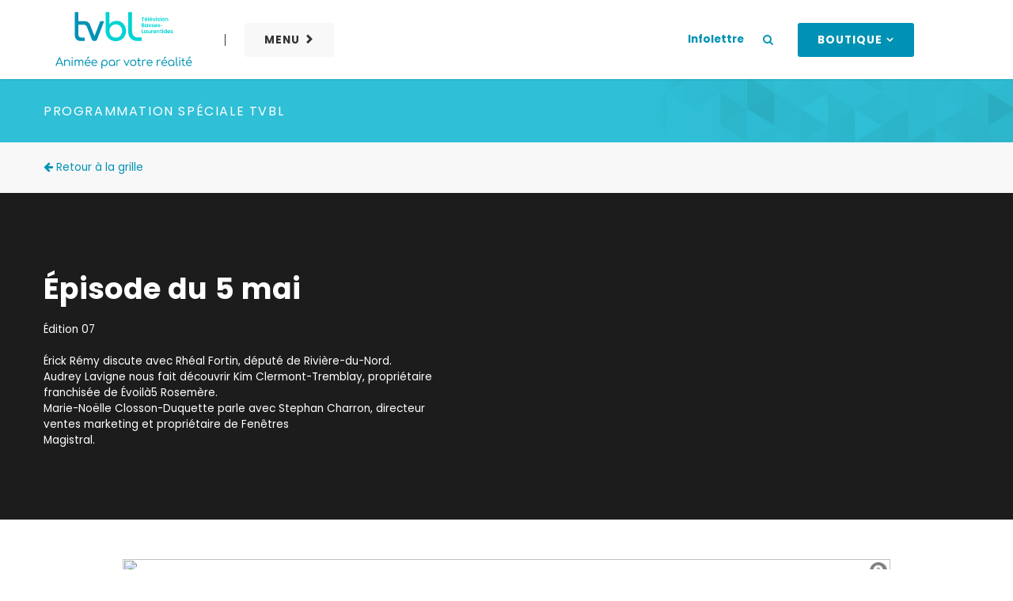

--- FILE ---
content_type: text/html; charset=UTF-8
request_url: https://tvbl.ca/episode/episode-du-5-mai/
body_size: 13982
content:
<!DOCTYPE html>
<!--[if IE 7]>
<html class="ie ie7" lang="fr-FR" prefix="og: https://ogp.me/ns#">
<![endif]-->
<!--[if IE 8]>
<html class="ie ie8" lang="fr-FR" prefix="og: https://ogp.me/ns#">
<![endif]-->
<!--[if !(IE 7) | !(IE 8) ]><!-->
<html id="top" lang="fr-FR" prefix="og: https://ogp.me/ns#">

<head>
	<meta charset="UTF-8" />
	<link rel="dns-prefetch" href="//fonts.googleapis.com/">

	<script>
        window.dataLayer = window.dataLayer || [];
        function gtag() {
            dataLayer.push(arguments);
        }
        gtag("consent", "default", {
            ad_storage: "denied",
            analytics_storage: "granted",
            functionality_storage: "granted",
            personalization_storage: "denied",
            security_storage: "granted",
            wait_for_update: 2000,
        });
        gtag("set", "ads_data_redaction", true);
        gtag("set", "url_passthrough", false);
    </script>


	<meta name="facebook-domain-verification" content="6i86ioxoe7tcvikzntyq6uq86oc9lc" />
	<script data-minify="1" type="application/javascript" src="https://tvbl.ca/wp-content/cache/min/1/tag/480/smart.js?ver=1767719296" async></script>
	<script type="application/javascript">
		var sas = sas || {};
		sas.cmd = sas.cmd || [];
		sas.cmd.push(function() {
			sas.setup({
				networkid: 480,
				domain: "//www4.smartadserver.com",
				async: true
			});
		});
	</script>
	<script type="application/javascript">
    sas.cmd.push(function() {
        sas.call("std", {
            siteId: 156704, //
            pageId: 1013706, // Page : Medias_communautaires/tvbl
            formatId: 62279, // Format : 300 x 600 300x600
            target: '' // Ciblage
        });
    });
</script>
<noscript>
    <a href="https://www4.smartadserver.com/ac?jump=1&nwid=480&siteid=156704&pgname=tvbl&fmtid=62279&visit=m&tmstp=[timestamp]&out=nonrich" target="_blank">
        <img src="https://www4.smartadserver.com/ac?out=nonrich&nwid=480&siteid=156704&pgname=tvbl&fmtid=62279&visit=m&tmstp=[timestamp]" border="0" alt="" />
    </a>
</noscript>
	<!-- LINK MAILCHIMP -->
	<script id="mcjs">
		! function(c, h, i, m, p) {
			m = c.createElement(h), p = c.getElementsByTagName(h)[0], m.async = 1, m.src = i, p.parentNode.insertBefore(m, p)
		}(document, "script", "https://chimpstatic.com/mcjs-connected/js/users/8c8ea55fc64c12cb2792c58a9/0b32989c20e58bd906fa9f580.js");
	</script>
	<!-- ! LINK MAILCHIMP -->

	<!-- Facebook Pixel Code -->
	<script>
	!function(f,b,e,v,n,t,s)
	{if(f.fbq)return;n=f.fbq=function(){n.callMethod?
	n.callMethod.apply(n,arguments):n.queue.push(arguments)};
	if(!f._fbq)f._fbq=n;n.push=n;n.loaded=!0;n.version='2.0';
	n.queue=[];t=b.createElement(e);t.async=!0;
	t.src=v;s=b.getElementsByTagName(e)[0];
	s.parentNode.insertBefore(t,s)}(window, document,'script',
	'https://connect.facebook.net/en_US/fbevents.js');
	fbq('init', '445182846483132');
	fbq('track', 'PageView');
	</script>
	<noscript><img height="1" width="1" style="display:none"
	src="https://www.facebook.com/tr?id=445182846483132&ev=PageView&noscript=1"
	/></noscript>
	<!-- End Facebook Pixel Code -->

	<!-- Start cookieyes banner -->
	<script data-minify="1" id="cookieyes" type="text/javascript" src="https://tvbl.ca/wp-content/cache/min/1/client_data/6993e75a090f2cb4668892ce/script.js?ver=1767719297"></script>
	<!-- End cookieyes banner -->
	<script async src="https://pagead2.googlesyndication.com/pagead/js/adsbygoogle.js?client=ca-pub-1455462739365952"
	crossorigin="anonymous"></script>

	<title>Épisode du 5 mai - TVBL, la Télévision des Basses-Laurentides</title>
<link data-rocket-prefetch href="https://pagead2.googlesyndication.com" rel="dns-prefetch">
<link data-rocket-prefetch href="https://www.googletagmanager.com" rel="dns-prefetch">
<link data-rocket-prefetch href="https://connect.facebook.net" rel="dns-prefetch">
<link data-rocket-prefetch href="https://chimpstatic.com" rel="dns-prefetch">
<link data-rocket-prefetch href="https://ced-ns.sascdn.com" rel="dns-prefetch">
<link data-rocket-prefetch href="https://cdn-cookieyes.com" rel="dns-prefetch">
<link data-rocket-prefetch href="https://fonts.googleapis.com" rel="dns-prefetch">
<link data-rocket-prefetch href="https://cdn.id5-sync.com" rel="dns-prefetch">
<link data-rocket-prefetch href="https://googleads.g.doubleclick.net" rel="dns-prefetch">
<link data-rocket-prefetch href="https://acuityplatform.com" rel="dns-prefetch">
<link data-rocket-preload as="style" href="https://fonts.googleapis.com/css?family=Poppins%3A300%2C400%2C600%2C700&#038;display=swap" rel="preload">
<link href="https://fonts.googleapis.com/css?family=Poppins%3A300%2C400%2C600%2C700&#038;display=swap" media="print" onload="this.media=&#039;all&#039;" rel="stylesheet">
<noscript data-wpr-hosted-gf-parameters=""><link rel="stylesheet" href="https://fonts.googleapis.com/css?family=Poppins%3A300%2C400%2C600%2C700&#038;display=swap"></noscript><link rel="preload" data-rocket-preload as="image" href="https://cdn-cookieyes.com/assets/images/cky-placeholder.svg" fetchpriority="high">

	
		<link rel="profile" href="https://gmpg.org/xfn/11" />
		<meta name="viewport" content="width=device-width, initial-scale=1.0" />
				<link rel="apple-touch-icon" sizes="180x180" href="https://tvbl.ca/wp-content/themes/tvbl/images/favicons/apple-touch-icon.png">
		<link rel="icon" type="image/png" href="https://tvbl.ca/wp-content/themes/tvbl/images/favicons/favicon-32x32.png" sizes="32x32">
		<link rel="icon" type="image/png" href="https://tvbl.ca/wp-content/themes/tvbl/images/favicons/favicon-16x16.png" sizes="16x16">
		<link rel="manifest" href="https://tvbl.ca/wp-content/themes/tvbl/images/favicons/site.webmanifest">
		<link rel="mask-icon" href="https://tvbl.ca/wp-content/themes/tvbl/images/favicons/safari-pinned-tab.svg" color="#54b948">
		<meta name="msapplication-TileColor" content="#ffffff">
		<meta name="theme-color" content="#ffffff">
		
<!-- Optimisation des moteurs de recherche par Rank Math - https://rankmath.com/ -->
<meta name="robots" content="follow, index, max-snippet:-1, max-video-preview:-1, max-image-preview:large"/>
<link rel="canonical" href="https://tvbl.ca/episode/episode-du-5-mai/" />
<meta property="og:locale" content="fr_FR" />
<meta property="og:type" content="article" />
<meta property="og:title" content="Épisode du 5 mai - TVBL, la Télévision des Basses-Laurentides" />
<meta property="og:url" content="https://tvbl.ca/episode/episode-du-5-mai/" />
<meta property="og:site_name" content="TVBL, la Télévision des Basses-Laurentides" />
<meta name="twitter:card" content="summary_large_image" />
<meta name="twitter:title" content="Épisode du 5 mai - TVBL, la Télévision des Basses-Laurentides" />
<!-- /Extension Rank Math WordPress SEO -->

<link rel='dns-prefetch' href='//hosted.paysafe.com' />
<link rel='dns-prefetch' href='//www.google.com' />
<link rel='dns-prefetch' href='//www.googletagmanager.com' />
<link rel='dns-prefetch' href='//fonts.googleapis.com' />
<link href='https://fonts.gstatic.com' crossorigin rel='preconnect' />
<link rel="alternate" title="oEmbed (JSON)" type="application/json+oembed" href="https://tvbl.ca/wp-json/oembed/1.0/embed?url=https%3A%2F%2Ftvbl.ca%2Fepisode%2Fepisode-du-5-mai%2F" />
<link rel="alternate" title="oEmbed (XML)" type="text/xml+oembed" href="https://tvbl.ca/wp-json/oembed/1.0/embed?url=https%3A%2F%2Ftvbl.ca%2Fepisode%2Fepisode-du-5-mai%2F&#038;format=xml" />
<style id='wp-img-auto-sizes-contain-inline-css' type='text/css'>
img:is([sizes=auto i],[sizes^="auto," i]){contain-intrinsic-size:3000px 1500px}
/*# sourceURL=wp-img-auto-sizes-contain-inline-css */
</style>
<style id='wp-block-library-inline-css' type='text/css'>
:root{--wp-block-synced-color:#7a00df;--wp-block-synced-color--rgb:122,0,223;--wp-bound-block-color:var(--wp-block-synced-color);--wp-editor-canvas-background:#ddd;--wp-admin-theme-color:#007cba;--wp-admin-theme-color--rgb:0,124,186;--wp-admin-theme-color-darker-10:#006ba1;--wp-admin-theme-color-darker-10--rgb:0,107,160.5;--wp-admin-theme-color-darker-20:#005a87;--wp-admin-theme-color-darker-20--rgb:0,90,135;--wp-admin-border-width-focus:2px}@media (min-resolution:192dpi){:root{--wp-admin-border-width-focus:1.5px}}.wp-element-button{cursor:pointer}:root .has-very-light-gray-background-color{background-color:#eee}:root .has-very-dark-gray-background-color{background-color:#313131}:root .has-very-light-gray-color{color:#eee}:root .has-very-dark-gray-color{color:#313131}:root .has-vivid-green-cyan-to-vivid-cyan-blue-gradient-background{background:linear-gradient(135deg,#00d084,#0693e3)}:root .has-purple-crush-gradient-background{background:linear-gradient(135deg,#34e2e4,#4721fb 50%,#ab1dfe)}:root .has-hazy-dawn-gradient-background{background:linear-gradient(135deg,#faaca8,#dad0ec)}:root .has-subdued-olive-gradient-background{background:linear-gradient(135deg,#fafae1,#67a671)}:root .has-atomic-cream-gradient-background{background:linear-gradient(135deg,#fdd79a,#004a59)}:root .has-nightshade-gradient-background{background:linear-gradient(135deg,#330968,#31cdcf)}:root .has-midnight-gradient-background{background:linear-gradient(135deg,#020381,#2874fc)}:root{--wp--preset--font-size--normal:16px;--wp--preset--font-size--huge:42px}.has-regular-font-size{font-size:1em}.has-larger-font-size{font-size:2.625em}.has-normal-font-size{font-size:var(--wp--preset--font-size--normal)}.has-huge-font-size{font-size:var(--wp--preset--font-size--huge)}.has-text-align-center{text-align:center}.has-text-align-left{text-align:left}.has-text-align-right{text-align:right}.has-fit-text{white-space:nowrap!important}#end-resizable-editor-section{display:none}.aligncenter{clear:both}.items-justified-left{justify-content:flex-start}.items-justified-center{justify-content:center}.items-justified-right{justify-content:flex-end}.items-justified-space-between{justify-content:space-between}.screen-reader-text{border:0;clip-path:inset(50%);height:1px;margin:-1px;overflow:hidden;padding:0;position:absolute;width:1px;word-wrap:normal!important}.screen-reader-text:focus{background-color:#ddd;clip-path:none;color:#444;display:block;font-size:1em;height:auto;left:5px;line-height:normal;padding:15px 23px 14px;text-decoration:none;top:5px;width:auto;z-index:100000}html :where(.has-border-color){border-style:solid}html :where([style*=border-top-color]){border-top-style:solid}html :where([style*=border-right-color]){border-right-style:solid}html :where([style*=border-bottom-color]){border-bottom-style:solid}html :where([style*=border-left-color]){border-left-style:solid}html :where([style*=border-width]){border-style:solid}html :where([style*=border-top-width]){border-top-style:solid}html :where([style*=border-right-width]){border-right-style:solid}html :where([style*=border-bottom-width]){border-bottom-style:solid}html :where([style*=border-left-width]){border-left-style:solid}html :where(img[class*=wp-image-]){height:auto;max-width:100%}:where(figure){margin:0 0 1em}html :where(.is-position-sticky){--wp-admin--admin-bar--position-offset:var(--wp-admin--admin-bar--height,0px)}@media screen and (max-width:600px){html :where(.is-position-sticky){--wp-admin--admin-bar--position-offset:0px}}

/*# sourceURL=wp-block-library-inline-css */
</style><style id='global-styles-inline-css' type='text/css'>
:root{--wp--preset--aspect-ratio--square: 1;--wp--preset--aspect-ratio--4-3: 4/3;--wp--preset--aspect-ratio--3-4: 3/4;--wp--preset--aspect-ratio--3-2: 3/2;--wp--preset--aspect-ratio--2-3: 2/3;--wp--preset--aspect-ratio--16-9: 16/9;--wp--preset--aspect-ratio--9-16: 9/16;--wp--preset--color--black: #000000;--wp--preset--color--cyan-bluish-gray: #abb8c3;--wp--preset--color--white: #ffffff;--wp--preset--color--pale-pink: #f78da7;--wp--preset--color--vivid-red: #cf2e2e;--wp--preset--color--luminous-vivid-orange: #ff6900;--wp--preset--color--luminous-vivid-amber: #fcb900;--wp--preset--color--light-green-cyan: #7bdcb5;--wp--preset--color--vivid-green-cyan: #00d084;--wp--preset--color--pale-cyan-blue: #8ed1fc;--wp--preset--color--vivid-cyan-blue: #0693e3;--wp--preset--color--vivid-purple: #9b51e0;--wp--preset--gradient--vivid-cyan-blue-to-vivid-purple: linear-gradient(135deg,rgb(6,147,227) 0%,rgb(155,81,224) 100%);--wp--preset--gradient--light-green-cyan-to-vivid-green-cyan: linear-gradient(135deg,rgb(122,220,180) 0%,rgb(0,208,130) 100%);--wp--preset--gradient--luminous-vivid-amber-to-luminous-vivid-orange: linear-gradient(135deg,rgb(252,185,0) 0%,rgb(255,105,0) 100%);--wp--preset--gradient--luminous-vivid-orange-to-vivid-red: linear-gradient(135deg,rgb(255,105,0) 0%,rgb(207,46,46) 100%);--wp--preset--gradient--very-light-gray-to-cyan-bluish-gray: linear-gradient(135deg,rgb(238,238,238) 0%,rgb(169,184,195) 100%);--wp--preset--gradient--cool-to-warm-spectrum: linear-gradient(135deg,rgb(74,234,220) 0%,rgb(151,120,209) 20%,rgb(207,42,186) 40%,rgb(238,44,130) 60%,rgb(251,105,98) 80%,rgb(254,248,76) 100%);--wp--preset--gradient--blush-light-purple: linear-gradient(135deg,rgb(255,206,236) 0%,rgb(152,150,240) 100%);--wp--preset--gradient--blush-bordeaux: linear-gradient(135deg,rgb(254,205,165) 0%,rgb(254,45,45) 50%,rgb(107,0,62) 100%);--wp--preset--gradient--luminous-dusk: linear-gradient(135deg,rgb(255,203,112) 0%,rgb(199,81,192) 50%,rgb(65,88,208) 100%);--wp--preset--gradient--pale-ocean: linear-gradient(135deg,rgb(255,245,203) 0%,rgb(182,227,212) 50%,rgb(51,167,181) 100%);--wp--preset--gradient--electric-grass: linear-gradient(135deg,rgb(202,248,128) 0%,rgb(113,206,126) 100%);--wp--preset--gradient--midnight: linear-gradient(135deg,rgb(2,3,129) 0%,rgb(40,116,252) 100%);--wp--preset--font-size--small: 13px;--wp--preset--font-size--medium: 20px;--wp--preset--font-size--large: 36px;--wp--preset--font-size--x-large: 42px;--wp--preset--spacing--20: 0.44rem;--wp--preset--spacing--30: 0.67rem;--wp--preset--spacing--40: 1rem;--wp--preset--spacing--50: 1.5rem;--wp--preset--spacing--60: 2.25rem;--wp--preset--spacing--70: 3.38rem;--wp--preset--spacing--80: 5.06rem;--wp--preset--shadow--natural: 6px 6px 9px rgba(0, 0, 0, 0.2);--wp--preset--shadow--deep: 12px 12px 50px rgba(0, 0, 0, 0.4);--wp--preset--shadow--sharp: 6px 6px 0px rgba(0, 0, 0, 0.2);--wp--preset--shadow--outlined: 6px 6px 0px -3px rgb(255, 255, 255), 6px 6px rgb(0, 0, 0);--wp--preset--shadow--crisp: 6px 6px 0px rgb(0, 0, 0);}:where(.is-layout-flex){gap: 0.5em;}:where(.is-layout-grid){gap: 0.5em;}body .is-layout-flex{display: flex;}.is-layout-flex{flex-wrap: wrap;align-items: center;}.is-layout-flex > :is(*, div){margin: 0;}body .is-layout-grid{display: grid;}.is-layout-grid > :is(*, div){margin: 0;}:where(.wp-block-columns.is-layout-flex){gap: 2em;}:where(.wp-block-columns.is-layout-grid){gap: 2em;}:where(.wp-block-post-template.is-layout-flex){gap: 1.25em;}:where(.wp-block-post-template.is-layout-grid){gap: 1.25em;}.has-black-color{color: var(--wp--preset--color--black) !important;}.has-cyan-bluish-gray-color{color: var(--wp--preset--color--cyan-bluish-gray) !important;}.has-white-color{color: var(--wp--preset--color--white) !important;}.has-pale-pink-color{color: var(--wp--preset--color--pale-pink) !important;}.has-vivid-red-color{color: var(--wp--preset--color--vivid-red) !important;}.has-luminous-vivid-orange-color{color: var(--wp--preset--color--luminous-vivid-orange) !important;}.has-luminous-vivid-amber-color{color: var(--wp--preset--color--luminous-vivid-amber) !important;}.has-light-green-cyan-color{color: var(--wp--preset--color--light-green-cyan) !important;}.has-vivid-green-cyan-color{color: var(--wp--preset--color--vivid-green-cyan) !important;}.has-pale-cyan-blue-color{color: var(--wp--preset--color--pale-cyan-blue) !important;}.has-vivid-cyan-blue-color{color: var(--wp--preset--color--vivid-cyan-blue) !important;}.has-vivid-purple-color{color: var(--wp--preset--color--vivid-purple) !important;}.has-black-background-color{background-color: var(--wp--preset--color--black) !important;}.has-cyan-bluish-gray-background-color{background-color: var(--wp--preset--color--cyan-bluish-gray) !important;}.has-white-background-color{background-color: var(--wp--preset--color--white) !important;}.has-pale-pink-background-color{background-color: var(--wp--preset--color--pale-pink) !important;}.has-vivid-red-background-color{background-color: var(--wp--preset--color--vivid-red) !important;}.has-luminous-vivid-orange-background-color{background-color: var(--wp--preset--color--luminous-vivid-orange) !important;}.has-luminous-vivid-amber-background-color{background-color: var(--wp--preset--color--luminous-vivid-amber) !important;}.has-light-green-cyan-background-color{background-color: var(--wp--preset--color--light-green-cyan) !important;}.has-vivid-green-cyan-background-color{background-color: var(--wp--preset--color--vivid-green-cyan) !important;}.has-pale-cyan-blue-background-color{background-color: var(--wp--preset--color--pale-cyan-blue) !important;}.has-vivid-cyan-blue-background-color{background-color: var(--wp--preset--color--vivid-cyan-blue) !important;}.has-vivid-purple-background-color{background-color: var(--wp--preset--color--vivid-purple) !important;}.has-black-border-color{border-color: var(--wp--preset--color--black) !important;}.has-cyan-bluish-gray-border-color{border-color: var(--wp--preset--color--cyan-bluish-gray) !important;}.has-white-border-color{border-color: var(--wp--preset--color--white) !important;}.has-pale-pink-border-color{border-color: var(--wp--preset--color--pale-pink) !important;}.has-vivid-red-border-color{border-color: var(--wp--preset--color--vivid-red) !important;}.has-luminous-vivid-orange-border-color{border-color: var(--wp--preset--color--luminous-vivid-orange) !important;}.has-luminous-vivid-amber-border-color{border-color: var(--wp--preset--color--luminous-vivid-amber) !important;}.has-light-green-cyan-border-color{border-color: var(--wp--preset--color--light-green-cyan) !important;}.has-vivid-green-cyan-border-color{border-color: var(--wp--preset--color--vivid-green-cyan) !important;}.has-pale-cyan-blue-border-color{border-color: var(--wp--preset--color--pale-cyan-blue) !important;}.has-vivid-cyan-blue-border-color{border-color: var(--wp--preset--color--vivid-cyan-blue) !important;}.has-vivid-purple-border-color{border-color: var(--wp--preset--color--vivid-purple) !important;}.has-vivid-cyan-blue-to-vivid-purple-gradient-background{background: var(--wp--preset--gradient--vivid-cyan-blue-to-vivid-purple) !important;}.has-light-green-cyan-to-vivid-green-cyan-gradient-background{background: var(--wp--preset--gradient--light-green-cyan-to-vivid-green-cyan) !important;}.has-luminous-vivid-amber-to-luminous-vivid-orange-gradient-background{background: var(--wp--preset--gradient--luminous-vivid-amber-to-luminous-vivid-orange) !important;}.has-luminous-vivid-orange-to-vivid-red-gradient-background{background: var(--wp--preset--gradient--luminous-vivid-orange-to-vivid-red) !important;}.has-very-light-gray-to-cyan-bluish-gray-gradient-background{background: var(--wp--preset--gradient--very-light-gray-to-cyan-bluish-gray) !important;}.has-cool-to-warm-spectrum-gradient-background{background: var(--wp--preset--gradient--cool-to-warm-spectrum) !important;}.has-blush-light-purple-gradient-background{background: var(--wp--preset--gradient--blush-light-purple) !important;}.has-blush-bordeaux-gradient-background{background: var(--wp--preset--gradient--blush-bordeaux) !important;}.has-luminous-dusk-gradient-background{background: var(--wp--preset--gradient--luminous-dusk) !important;}.has-pale-ocean-gradient-background{background: var(--wp--preset--gradient--pale-ocean) !important;}.has-electric-grass-gradient-background{background: var(--wp--preset--gradient--electric-grass) !important;}.has-midnight-gradient-background{background: var(--wp--preset--gradient--midnight) !important;}.has-small-font-size{font-size: var(--wp--preset--font-size--small) !important;}.has-medium-font-size{font-size: var(--wp--preset--font-size--medium) !important;}.has-large-font-size{font-size: var(--wp--preset--font-size--large) !important;}.has-x-large-font-size{font-size: var(--wp--preset--font-size--x-large) !important;}
/*# sourceURL=global-styles-inline-css */
</style>

<style id='classic-theme-styles-inline-css' type='text/css'>
/*! This file is auto-generated */
.wp-block-button__link{color:#fff;background-color:#32373c;border-radius:9999px;box-shadow:none;text-decoration:none;padding:calc(.667em + 2px) calc(1.333em + 2px);font-size:1.125em}.wp-block-file__button{background:#32373c;color:#fff;text-decoration:none}
/*# sourceURL=/wp-includes/css/classic-themes.min.css */
</style>

<link data-minify="1" rel='stylesheet' id='main-css-css' href='https://tvbl.ca/wp-content/cache/background-css/1/tvbl.ca/wp-content/cache/min/1/wp-content/themes/tvbl/css/style.css?ver=1767719296&wpr_t=1769213112' type='text/css' media='all' />
<script type="text/javascript" src="https://tvbl.ca/wp-includes/js/jquery/jquery.min.js?ver=3.7.1" id="jquery-core-js"></script>

<!-- Extrait de code de la balise Google (gtag.js) ajouté par Site Kit -->
<!-- Extrait Google Analytics ajouté par Site Kit -->
<script type="text/javascript" src="https://www.googletagmanager.com/gtag/js?id=G-X8BMRW90W5" id="google_gtagjs-js" async></script>
<script type="text/javascript" id="google_gtagjs-js-after">
/* <![CDATA[ */
window.dataLayer = window.dataLayer || [];function gtag(){dataLayer.push(arguments);}
gtag("set","linker",{"domains":["tvbl.ca"]});
gtag("js", new Date());
gtag("set", "developer_id.dZTNiMT", true);
gtag("config", "G-X8BMRW90W5");
//# sourceURL=google_gtagjs-js-after
/* ]]> */
</script>
<link rel="https://api.w.org/" href="https://tvbl.ca/wp-json/" /><link rel="EditURI" type="application/rsd+xml" title="RSD" href="https://tvbl.ca/xmlrpc.php?rsd" />
<meta name="generator" content="WordPress 6.9" />
<link rel='shortlink' href='https://tvbl.ca/?p=1864' />
<meta name="generator" content="Site Kit by Google 1.168.0" />			<!-- Google Tag Manager -->
			<script>(function(w,d,s,l,i){w[l]=w[l]||[];w[l].push({'gtm.start':
			new Date().getTime(),event:'gtm.js'});var f=d.getElementsByTagName(s)[0],
			j=d.createElement(s),dl=l!='dataLayer'?'&l='+l:'';j.async=true;j.src=
			'https://www.googletagmanager.com/gtm.js?id='+i+dl;f.parentNode.insertBefore(j,f);
			})(window,document,'script','dataLayer','GTM-K26Q637');</script>
			<!-- End Google Tag Manager -->
			<style type="text/css">.recentcomments a{display:inline !important;padding:0 !important;margin:0 !important;}</style>		<style type="text/css" id="wp-custom-css">
			.newsletter_block form{
	  display: flex;
    flex-direction: column;
    align-items: center;
}		</style>
		<noscript><style id="rocket-lazyload-nojs-css">.rll-youtube-player, [data-lazy-src]{display:none !important;}</style></noscript><style id="wpr-lazyload-bg-container"></style><style id="wpr-lazyload-bg-exclusion">.title-bar{--wpr-bg-7ab05508-55f8-4c56-beb3-46b49bb14c87: url('https://tvbl.ca/wp-content/themes/tvbl/images/bg-title-bar.jpg');}</style>
<noscript>
<style id="wpr-lazyload-bg-nostyle">.error404{--wpr-bg-b73b5995-59fa-4644-aec6-048c68cd54d2: url('https://tvbl.ca/wp-content/themes/tvbl/images/404-bg.jpg');}.home .adhesions{--wpr-bg-c19b6995-e8df-4d10-89c7-df7a6eeac83b: url('https://tvbl.ca/wp-content/themes/tvbl/images/adhesion-bg.jpg');}.team_block .team-grid .member figure{--wpr-bg-3a194da7-b3bc-45d3-b5dd-17cbb875d5c8: url('https://tvbl.ca/wp-content/themes/tvbl/images/img-member.jpg');}</style>
</noscript>
<script type="application/javascript">const rocket_pairs = [{"selector":".error404","style":".error404{--wpr-bg-b73b5995-59fa-4644-aec6-048c68cd54d2: url('https:\/\/tvbl.ca\/wp-content\/themes\/tvbl\/images\/404-bg.jpg');}","hash":"b73b5995-59fa-4644-aec6-048c68cd54d2","url":"https:\/\/tvbl.ca\/wp-content\/themes\/tvbl\/images\/404-bg.jpg"},{"selector":".home .adhesions","style":".home .adhesions{--wpr-bg-c19b6995-e8df-4d10-89c7-df7a6eeac83b: url('https:\/\/tvbl.ca\/wp-content\/themes\/tvbl\/images\/adhesion-bg.jpg');}","hash":"c19b6995-e8df-4d10-89c7-df7a6eeac83b","url":"https:\/\/tvbl.ca\/wp-content\/themes\/tvbl\/images\/adhesion-bg.jpg"},{"selector":".team_block .team-grid .member figure","style":".team_block .team-grid .member figure{--wpr-bg-3a194da7-b3bc-45d3-b5dd-17cbb875d5c8: url('https:\/\/tvbl.ca\/wp-content\/themes\/tvbl\/images\/img-member.jpg');}","hash":"3a194da7-b3bc-45d3-b5dd-17cbb875d5c8","url":"https:\/\/tvbl.ca\/wp-content\/themes\/tvbl\/images\/img-member.jpg"}]; const rocket_excluded_pairs = [{"selector":".title-bar","style":".title-bar{--wpr-bg-7ab05508-55f8-4c56-beb3-46b49bb14c87: url('https:\/\/tvbl.ca\/wp-content\/themes\/tvbl\/images\/bg-title-bar.jpg');}","hash":"7ab05508-55f8-4c56-beb3-46b49bb14c87","url":"https:\/\/tvbl.ca\/wp-content\/themes\/tvbl\/images\/bg-title-bar.jpg"}];</script><meta name="generator" content="WP Rocket 3.20.3" data-wpr-features="wpr_lazyload_css_bg_img wpr_minify_js wpr_lazyload_images wpr_preconnect_external_domains wpr_oci wpr_minify_css wpr_preload_links wpr_desktop" /></head>

<body class="wp-singular episode-template-default single single-episode postid-1864 wp-theme-tvbl">


				<!-- Google Tag Manager (noscript) -->
			<noscript><iframe src="https://www.googletagmanager.com/ns.html?id=GTM-K26Q637"
			height="0" width="0" style="display:none;visibility:hidden"></iframe></noscript>
			<!-- End Google Tag Manager (noscript) -->
			
	<div  class="page-wrapper">
		<header  class="header">

			<div  class="container">
				<a class="logo" href="https://tvbl.ca"><img src="https://tvbl.ca/wp-content/themes/tvbl/images/logo.svg" alt="TVBL, la Télévision des Basses-Laurentides" /></a>

				<div class="menu__wrapper">
					<a class="drop__menu" href="#" >Menu</a>
					<div class="menu__content">
						<div class="nav__episode">
							<div class="in__shows">
								<a href="#" class="shows__title"> Nos émissions</a>
																
																	
																														<a href="https://tvbl.ca/emission/acces-local/">
											<figure data-bg="https://tvbl.ca/wp-content/uploads/2025/01/acl-logo-300x169.jpg" class="ratio-55 rocket-lazyload" style="" title="Édition du 18 décembre 2025"></figure>
										</a>
																																	
																	
																														<a href="https://tvbl.ca/emission/gouter-local/">
											<figure data-bg="https://tvbl.ca/wp-content/uploads/2025/09/gl-360x200-1-300x167.jpg" class="ratio-55 rocket-lazyload" style="" title="La cheffe Gabrielle Hiller-Rivard cuisine la bette à carde de la Ferme aux Trois Petits Pois"></figure>
										</a>
																																	
																	
																														<a href="https://tvbl.ca/emission/ma-banlieue-x-music-4-cancer/">
											<figure data-bg="https://tvbl.ca/wp-content/uploads/2024/01/mb-vignette-710x400-1-1-300x169.jpg" class="ratio-55 rocket-lazyload" style="" title="Ma banlieue x Music 4 Cancer"></figure>
										</a>
																																	
																	
																														<a href="https://tvbl.ca/emission/perspectives/">
											<figure data-bg="https://tvbl.ca/wp-content/uploads/2025/09/p1-300x169.png" class="ratio-55 rocket-lazyload" style="" title="Immigration temporaire: la force de travail invisible des Basses-Laurentides"></figure>
										</a>
																																	<a href="https://tvbl.ca/web-tele/" class="link__page">Web-télé</a>

							</div>
						</div>
						<nav class="main-nav-wrap"><ul id="menu-menu" class="menu"><li id="menu-item-2866" class="menu-item menu-item-type-custom menu-item-object-custom menu-item-has-children menu-item-2866"><a href="#">À propos</a>
<ul class="sub-menu">
	<li id="menu-item-1848" class="menu-item menu-item-type-post_type menu-item-object-page menu-item-1848"><a href="https://tvbl.ca/a-propos/a-propos/">À propos</a></li>
	<li id="menu-item-1847" class="menu-item menu-item-type-post_type menu-item-object-page menu-item-1847"><a href="https://tvbl.ca/a-propos/notre-equipe/">Notre équipe</a></li>
	<li id="menu-item-1845" class="menu-item menu-item-type-post_type menu-item-object-page menu-item-1845"><a href="https://tvbl.ca/a-propos/conseil-dadministration/">Conseil d’administration</a></li>
	<li id="menu-item-3214" class="menu-item menu-item-type-post_type menu-item-object-page menu-item-3214"><a href="https://tvbl.ca/a-propos/comites/">Comités</a></li>
	<li id="menu-item-2867" class="menu-item menu-item-type-post_type menu-item-object-page menu-item-2867"><a href="https://tvbl.ca/services-corporatifs/">Services corporatifs</a></li>
	<li id="menu-item-3230" class="menu-item menu-item-type-post_type menu-item-object-page menu-item-3230"><a href="https://tvbl.ca/emploi/">Emploi</a></li>
	<li id="menu-item-1846" class="menu-item menu-item-type-post_type menu-item-object-page menu-item-1846"><a href="https://tvbl.ca/a-propos/nos-benevoles/">Nos bénévoles</a></li>
	<li id="menu-item-2868" class="menu-item menu-item-type-post_type menu-item-object-page menu-item-2868"><a href="https://tvbl.ca/faq/">FAQ</a></li>
	<li id="menu-item-4267" class="menu-item menu-item-type-post_type menu-item-object-page menu-item-4267"><a href="https://tvbl.ca/politique-de-confidentialite/">Politique de confidentialité</a></li>
</ul>
</li>
<li id="menu-item-253" class="menu-item menu-item-type-custom menu-item-object-custom menu-item-has-children menu-item-253"><a href="#">Autre</a>
<ul class="sub-menu">
	<li id="menu-item-2870" class="menu-item menu-item-type-post_type menu-item-object-page menu-item-2870"><a href="https://tvbl.ca/horaire/">Horaire</a></li>
	<li id="menu-item-2884" class="menu-item menu-item-type-post_type menu-item-object-page menu-item-2884"><a href="https://tvbl.ca/soumettre-un-projet/">Soumettre un projet</a></li>
	<li id="menu-item-566" class="menu-item menu-item-type-post_type menu-item-object-page menu-item-566"><a href="https://tvbl.ca/tele-bingo/">Télé-Bingo</a></li>
	<li id="menu-item-5636" class="menu-item menu-item-type-post_type menu-item-object-page menu-item-5636"><a href="https://tvbl.ca/concours-votez-pour-votre-recette-coup-de-coeur/">Concours – Votez pour votre recette coup de cœur!</a></li>
	<li id="menu-item-3056" class="menu-item menu-item-type-post_type menu-item-object-page menu-item-3056"><a href="https://tvbl.ca/a-propos/rapport-annuel-2017-2018/">Rapport annuel 2017-2018</a></li>
	<li id="menu-item-3055" class="menu-item menu-item-type-post_type menu-item-object-page menu-item-3055"><a href="https://tvbl.ca/a-propos/rapport-annuel-2018-2019/">Rapport annuel 2018-2019</a></li>
	<li id="menu-item-3054" class="menu-item menu-item-type-post_type menu-item-object-page menu-item-3054"><a href="https://tvbl.ca/a-propos/rapport-annuel-2019-2020/">Rapport annuel 2019-2020</a></li>
	<li id="menu-item-3139" class="menu-item menu-item-type-post_type menu-item-object-page menu-item-3139"><a href="https://tvbl.ca/a-propos/a-venir-rapport-annuel-2020-2021/">Rapport annuel 2020-2021</a></li>
	<li id="menu-item-3752" class="menu-item menu-item-type-post_type menu-item-object-page menu-item-3752"><a href="https://tvbl.ca/rapport-annuel-2021-2022/">Rapport annuel 2021-2022</a></li>
	<li id="menu-item-4328" class="menu-item menu-item-type-post_type menu-item-object-page menu-item-4328"><a href="https://tvbl.ca/rapport-annuel-2022-2023/">Rapport annuel 2022-2023</a></li>
	<li id="menu-item-5224" class="menu-item menu-item-type-post_type menu-item-object-page menu-item-has-children menu-item-5224"><a href="https://tvbl.ca/a-propos/rapport-annuel-2023-2024/">Rapport annuel 2023-2024</a>
	<ul class="sub-menu">
		<li id="menu-item-6189" class="menu-item menu-item-type-post_type menu-item-object-page menu-item-6189"><a href="https://tvbl.ca/rapport-annuel-2024-2025/">Rapport annuel 2024-2025</a></li>
	</ul>
</li>
	<li id="menu-item-2871" class="menu-item menu-item-type-post_type menu-item-object-page menu-item-2871"><a href="https://tvbl.ca/nous-joindre/">Nous joindre</a></li>
</ul>
</li>
<li id="menu-item-373" class="menu-item menu-item-type-custom menu-item-object-custom menu-item-has-children menu-item-373"><a href="#">Boutique</a>
<ul class="sub-menu">
	<li id="menu-item-73" class="menu-item menu-item-type-post_type menu-item-object-page menu-item-73"><a href="https://tvbl.ca/boutique/membership-institutionnel/">Membership institutionnel</a></li>
	<li id="menu-item-72" class="menu-item menu-item-type-post_type menu-item-object-page menu-item-72"><a href="https://tvbl.ca/boutique/membership-pme/">Membership PME</a></li>
	<li id="menu-item-71" class="menu-item menu-item-type-post_type menu-item-object-page menu-item-71"><a href="https://tvbl.ca/boutique/membership-organismes/">Membership organisme</a></li>
	<li id="menu-item-70" class="menu-item menu-item-type-post_type menu-item-object-page menu-item-70"><a href="https://tvbl.ca/boutique/membership-individuel/">Membership individuel</a></li>
	<li id="menu-item-68" class="menu-item menu-item-type-post_type menu-item-object-page menu-item-68"><a href="https://tvbl.ca/boutique/emission-extrait-demission/">Émission – Extrait d’émission</a></li>
	<li id="menu-item-69" class="menu-item menu-item-type-post_type menu-item-object-page menu-item-69"><a href="https://tvbl.ca/boutique/emission-integrale/">Émission – intégrale</a></li>
	<li id="menu-item-1476" class="menu-item menu-item-type-post_type menu-item-object-page menu-item-1476"><a href="https://tvbl.ca/boutique/voeux-de-noel/">Voeux de Noël</a></li>
</ul>
</li>
</ul></nav>					</div>

				</div>

				<div class="links__search">
					<div class="overlay"></div>
					<a href="#" class="nav__link search__toggle">
						<i class="fa fa-search"></i>
					</a>
				</div>

				<div class="links__newsletter">
					<a href="https://tvbl.ca/infolettre/">Infolettre</a>
				</div>
				<nav class="shop-nav-wrap"><ul id="menu-boutique" class="menu"><li id="menu-item-2873" class="boutique menu-item menu-item-type-custom menu-item-object-custom menu-item-has-children menu-item-2873"><a href="#">Boutique</a>
<ul class="sub-menu">
	<li id="menu-item-2874" class="menu-item menu-item-type-post_type menu-item-object-page menu-item-2874"><a href="https://tvbl.ca/boutique/emission-extrait-demission/">Émission – Extrait d’émission</a></li>
	<li id="menu-item-2875" class="menu-item menu-item-type-post_type menu-item-object-page menu-item-2875"><a href="https://tvbl.ca/boutique/emission-integrale/">Émission – Intégrale</a></li>
	<li id="menu-item-2876" class="menu-item menu-item-type-post_type menu-item-object-page menu-item-2876"><a href="https://tvbl.ca/boutique/membership-individuel/">Membership individuel</a></li>
	<li id="menu-item-2877" class="menu-item menu-item-type-post_type menu-item-object-page menu-item-2877"><a href="https://tvbl.ca/boutique/membership-institutionnel/">Membership institutionnel</a></li>
	<li id="menu-item-2878" class="menu-item menu-item-type-post_type menu-item-object-page menu-item-2878"><a href="https://tvbl.ca/boutique/membership-organismes/">Membership organisme</a></li>
	<li id="menu-item-2879" class="menu-item menu-item-type-post_type menu-item-object-page menu-item-2879"><a href="https://tvbl.ca/boutique/membership-pme/">Membership PME</a></li>
	<li id="menu-item-2880" class="menu-item menu-item-type-post_type menu-item-object-page menu-item-2880"><a href="https://tvbl.ca/boutique/paiement/">Paiement</a></li>
	<li id="menu-item-2881" class="menu-item menu-item-type-post_type menu-item-object-page menu-item-2881"><a href="https://tvbl.ca/boutique/paiement-cheque/">Paiement – Chèque</a></li>
	<li id="menu-item-2882" class="menu-item menu-item-type-post_type menu-item-object-page menu-item-2882"><a href="https://tvbl.ca/boutique/voeux-de-noel/">Voeux de Noël</a></li>
</ul>
</li>
</ul></nav>
				<div class="mobile-nav-wrap">
    <div class="top-mobile">
        <button class="hamburger  mobile-nav-toggle menu-toggle" type="button">
    		<span class="hamburger-box">
    			<span class="hamburger-inner"></span>
    		</span>
    	</button>
    </div>
    <div class="mobile-menu">
                    <div class="socials">
                                    <a href="https://www.facebook.com/TVBL09/" target="_blank" onclick="gaTracker('send', 'event', 'category', 'action', {'nonInteraction': 1});"><i class="fa fa-facebook"></i></a>
                                    <a href="https://www.instagram.com/tvbl_609/" target="_blank" onclick="gaTracker('send', 'event', 'category', 'action', {'nonInteraction': 1});"><i class="fa fa-instagram"></i></a>
                                    <a href="https://www.youtube.com/@TVBL609" target="_blank" onclick="gaTracker('send', 'event', 'category', 'action', {'nonInteraction': 1});"><i class="fa fa-youtube"></i></a>
                                    <a href="https://www.linkedin.com/notifications/?filter=all" target="_blank" onclick="gaTracker('send', 'event', 'category', 'action', {'nonInteraction': 1});"><i class="fa fa-linkedin"></i></a>
                                    <a href="https://www.tiktok.com/@tvbl609" target="_blank" onclick="gaTracker('send', 'event', 'category', 'action', {'nonInteraction': 1});"><i class="fa fa-tiktok"></i></a>
                                <a href="mailto:i&#110;&#102;o&#64;&#116;&#118;b&#108;&#46;&#99;a"><i class="fa fa-envelope"></i></a>
            </div>
                <ul class="top-m">
            <li><a href="https://tvbl.ca">Accueil</a></li>
            <li class="menu-item menu-item-type-custom menu-item-object-custom menu-item-has-children menu-item-2866"><a href="#">À propos</a>
<ul class="sub-menu">
	<li class="menu-item menu-item-type-post_type menu-item-object-page menu-item-1848"><a href="https://tvbl.ca/a-propos/a-propos/">À propos</a></li>
	<li class="menu-item menu-item-type-post_type menu-item-object-page menu-item-1847"><a href="https://tvbl.ca/a-propos/notre-equipe/">Notre équipe</a></li>
	<li class="menu-item menu-item-type-post_type menu-item-object-page menu-item-1845"><a href="https://tvbl.ca/a-propos/conseil-dadministration/">Conseil d’administration</a></li>
	<li class="menu-item menu-item-type-post_type menu-item-object-page menu-item-3214"><a href="https://tvbl.ca/a-propos/comites/">Comités</a></li>
	<li class="menu-item menu-item-type-post_type menu-item-object-page menu-item-2867"><a href="https://tvbl.ca/services-corporatifs/">Services corporatifs</a></li>
	<li class="menu-item menu-item-type-post_type menu-item-object-page menu-item-3230"><a href="https://tvbl.ca/emploi/">Emploi</a></li>
	<li class="menu-item menu-item-type-post_type menu-item-object-page menu-item-1846"><a href="https://tvbl.ca/a-propos/nos-benevoles/">Nos bénévoles</a></li>
	<li class="menu-item menu-item-type-post_type menu-item-object-page menu-item-2868"><a href="https://tvbl.ca/faq/">FAQ</a></li>
	<li class="menu-item menu-item-type-post_type menu-item-object-page menu-item-4267"><a href="https://tvbl.ca/politique-de-confidentialite/">Politique de confidentialité</a></li>
</ul>
</li>
<li class="menu-item menu-item-type-custom menu-item-object-custom menu-item-has-children menu-item-253"><a href="#">Autre</a>
<ul class="sub-menu">
	<li class="menu-item menu-item-type-post_type menu-item-object-page menu-item-2870"><a href="https://tvbl.ca/horaire/">Horaire</a></li>
	<li class="menu-item menu-item-type-post_type menu-item-object-page menu-item-2884"><a href="https://tvbl.ca/soumettre-un-projet/">Soumettre un projet</a></li>
	<li class="menu-item menu-item-type-post_type menu-item-object-page menu-item-566"><a href="https://tvbl.ca/tele-bingo/">Télé-Bingo</a></li>
	<li class="menu-item menu-item-type-post_type menu-item-object-page menu-item-5636"><a href="https://tvbl.ca/concours-votez-pour-votre-recette-coup-de-coeur/">Concours – Votez pour votre recette coup de cœur!</a></li>
	<li class="menu-item menu-item-type-post_type menu-item-object-page menu-item-3056"><a href="https://tvbl.ca/a-propos/rapport-annuel-2017-2018/">Rapport annuel 2017-2018</a></li>
	<li class="menu-item menu-item-type-post_type menu-item-object-page menu-item-3055"><a href="https://tvbl.ca/a-propos/rapport-annuel-2018-2019/">Rapport annuel 2018-2019</a></li>
	<li class="menu-item menu-item-type-post_type menu-item-object-page menu-item-3054"><a href="https://tvbl.ca/a-propos/rapport-annuel-2019-2020/">Rapport annuel 2019-2020</a></li>
	<li class="menu-item menu-item-type-post_type menu-item-object-page menu-item-3139"><a href="https://tvbl.ca/a-propos/a-venir-rapport-annuel-2020-2021/">Rapport annuel 2020-2021</a></li>
	<li class="menu-item menu-item-type-post_type menu-item-object-page menu-item-3752"><a href="https://tvbl.ca/rapport-annuel-2021-2022/">Rapport annuel 2021-2022</a></li>
	<li class="menu-item menu-item-type-post_type menu-item-object-page menu-item-4328"><a href="https://tvbl.ca/rapport-annuel-2022-2023/">Rapport annuel 2022-2023</a></li>
	<li class="menu-item menu-item-type-post_type menu-item-object-page menu-item-has-children menu-item-5224"><a href="https://tvbl.ca/a-propos/rapport-annuel-2023-2024/">Rapport annuel 2023-2024</a>
	<ul class="sub-menu">
		<li class="menu-item menu-item-type-post_type menu-item-object-page menu-item-6189"><a href="https://tvbl.ca/rapport-annuel-2024-2025/">Rapport annuel 2024-2025</a></li>
	</ul>
</li>
	<li class="menu-item menu-item-type-post_type menu-item-object-page menu-item-2871"><a href="https://tvbl.ca/nous-joindre/">Nous joindre</a></li>
</ul>
</li>
<li class="menu-item menu-item-type-custom menu-item-object-custom menu-item-has-children menu-item-373"><a href="#">Boutique</a>
<ul class="sub-menu">
	<li class="menu-item menu-item-type-post_type menu-item-object-page menu-item-73"><a href="https://tvbl.ca/boutique/membership-institutionnel/">Membership institutionnel</a></li>
	<li class="menu-item menu-item-type-post_type menu-item-object-page menu-item-72"><a href="https://tvbl.ca/boutique/membership-pme/">Membership PME</a></li>
	<li class="menu-item menu-item-type-post_type menu-item-object-page menu-item-71"><a href="https://tvbl.ca/boutique/membership-organismes/">Membership organisme</a></li>
	<li class="menu-item menu-item-type-post_type menu-item-object-page menu-item-70"><a href="https://tvbl.ca/boutique/membership-individuel/">Membership individuel</a></li>
	<li class="menu-item menu-item-type-post_type menu-item-object-page menu-item-68"><a href="https://tvbl.ca/boutique/emission-extrait-demission/">Émission – Extrait d’émission</a></li>
	<li class="menu-item menu-item-type-post_type menu-item-object-page menu-item-69"><a href="https://tvbl.ca/boutique/emission-integrale/">Émission – intégrale</a></li>
	<li class="menu-item menu-item-type-post_type menu-item-object-page menu-item-1476"><a href="https://tvbl.ca/boutique/voeux-de-noel/">Voeux de Noël</a></li>
</ul>
</li>
        </ul>
        <div class="nav__episode">
            <a href="https://tvbl.ca/web-tele/" class="link__page link--mobile">Web-télé</a> 
            <div class="in__shows">
                                
                                    
                    

                                                <a class="show" href="https://tvbl.ca/episode/edition-du-18-decembre-2025/">
                            <figure data-bg="https://tvbl.ca/wp-content/uploads/2025/01/acl-logo-300x169.jpg" class="ratio-55 rocket-lazyload" style="" title="Édition du 18 décembre 2025"></figure>
                        </a>
                                                                    
                                    
                    

                                                <a class="show" href="https://tvbl.ca/episode/la-cheffe-gabrielle-hiller-rivard-cuisine-la-bette-a-carde-de-la-ferme-aux-trois-petits-pois/">
                            <figure data-bg="https://tvbl.ca/wp-content/uploads/2025/09/gl-360x200-1-300x167.jpg" class="ratio-55 rocket-lazyload" style="" title="La cheffe Gabrielle Hiller-Rivard cuisine la bette à carde de la Ferme aux Trois Petits Pois"></figure>
                        </a>
                                                                    
                                    
                    

                                                <a class="show" href="https://tvbl.ca/episode/ma-banlieue-x-music-4-cancer/">
                            <figure data-bg="https://tvbl.ca/wp-content/uploads/2024/01/mb-vignette-710x400-1-1-300x169.jpg" class="ratio-55 rocket-lazyload" style="" title="Ma banlieue x Music 4 Cancer"></figure>
                        </a>
                                                                    
                                    
                    

                                                <a class="show" href="https://tvbl.ca/episode/immigration-temporaire-la-force-de-travail-invisible-des-basses-laurentides/">
                            <figure data-bg="https://tvbl.ca/wp-content/uploads/2025/09/p1-300x169.png" class="ratio-55 rocket-lazyload" style="" title="Immigration temporaire: la force de travail invisible des Basses-Laurentides"></figure>
                        </a>
                                                    
            </div>
        </div>
    </div>
</div>
			</div>
		</header>


		<div  class="search__overlay">
    <span class="close">Fermer<span>&times;</span></span>
    <div  class="in__search">
        <h2>Rechercher</h2>
        <form action="https://tvbl.ca/recherche-avancee/" method="get">
            <label>
                <input type="search" class="search-field" placeholder="Recherche" onfocus="if(this.value==this.defaultValue)this.value='';" onblur="if(this.value=='')this.value=this.defaultValue;" type="text" name="swpquery" id="search">
            </label>
            <button type="submit" class="search-submit"><i class="fa fa-search"></i></button>
        </form>
    </div>
</div>		<div  class="main">
<section  class="content">
			<div class="title-bar">
			<div class="container">
				<h1>Programmation spéciale TVBL</h1>
			</div>
		</div>
		<div class="sub-page">
			<div class="container">
				<a class="back" href="https://tvbl.ca/emission/programmation-speciale-tvbl/"><i class="fa fa-arrow-left"></i> Retour à la grille</a>
			</div>
		</div>
	
	<div class="splash-bg">

		
		<div class="container ">
			<div class="intro">
				<div class="in">
										<h2 class="h1">Épisode du 5 mai</h2>
											<div class="desc">
							Édition 07<br />
<br />
Érick Rémy discute avec Rhéal Fortin, député de Rivière-du-Nord.<br />
Audrey Lavigne nous fait découvrir Kim Clermont-Tremblay, propriétaire franchisée de Évoilà5 Rosemère.<br />
Marie-Noëlle Closson-Duquette parle avec Stephan Charron, directeur ventes marketing et propriétaire de Fenêtres<br />
Magistral.						</div>
									</div>
			</div>

							<div class="vimeo">
                    					<div class="ratio-55"><iframe src="https://player.vimeo.com/video/414905786?autoplay=1&title=0&byline=0&portrait=0&autopause=0" style="position:absolute;top:0;left:0;width:100%;height:100%;" frameborder="0" webkitallowfullscreen mozallowfullscreen allowfullscreen></iframe></div><script data-minify="1" src="https://tvbl.ca/wp-content/cache/min/1/api/player.js?ver=1767719332"></script>
                                    </div>
			
					</div>
	</div>

		<section class="content container">
		<div class="page-content">

	        <div class="page-layouts">
	            	        </div>
	    </div>

	</section>
	
</section> 

		</div>

					<div  class="pub pub-header" id="sas_13386"></div>

			<script type="application/javascript">
				sas.cmd.push(function() {
					sas.call("std", {
						siteId: 156704,		//
						pageId: 1013706,	// Page : Medias_communautaires/tvbl
						formatId: 13386,	// Format : Super bannière 728 x 90 728x90
						target: ''			// Ciblage
					});
				});
			</script>
			<noscript>
				<a href="//www4.smartadserver.com/ac?jump=1&nwid=480&siteid=156704&pgname=tvbl&fmtid=13386&visit=m&tmstp=[timestamp]&out=nonrich" target="_blank">
					<img src="//www4.smartadserver.com/ac?out=nonrich&nwid=480&siteid=156704&pgname=tvbl&fmtid=13386&visit=m&tmstp=[timestamp]" border="0" alt="" />
				</a>
			</noscript>
		
		<footer  class="footer with-billboard">
			<div  class="footer-inner">

									<div class="pub pub-footer" id="sas_52944"></div>

					<script type="application/javascript">
						sas.cmd.push(function() {
							sas.call("std", {
								siteId: 156704,		//
								pageId: 1013706,	// Page : Medias_communautaires/tvbl
								formatId: 52944,	// Format : 300 x 250 - 1 300x250
								target: ''			// Ciblage
							});
						});
					</script>
					<noscript>
						<a href="//www4.smartadserver.com/ac?jump=1&nwid=480&siteid=156704&pgname=tvbl&fmtid=52944&visit=m&tmstp=[timestamp]&out=nonrich" target="_blank">
							<img src="//www4.smartadserver.com/ac?out=nonrich&nwid=480&siteid=156704&pgname=tvbl&fmtid=52944&visit=m&tmstp=[timestamp]" border="0" alt="" />
						</a>
					</noscript>
				
								
				<div class="shows">

											<div class="contact">
							<h3>Nous joindre</h3>
							<p class="address">33 rue Blainville Ouest, bureau 100,<br />
Sainte-Thérèse, QC, J7E 1X1</p>
						</div>
					
											<a href="mailto:"> <i class="fa fa-envelope-o"></i> info@tvbl.ca</a>
					
											<a href="tel:"> <i class="fa fa-phone"></i> (450) 434-5021</a>
					
					    <div class="socials">
                    <a class="social" href="https://www.facebook.com/TVBL09/" target="_blank" onclick="gaTracker('send', 'event', 'category', 'action', {'nonInteraction': 1});"><i class="fa fa-facebook"></i></a>
                    <a class="social" href="https://www.instagram.com/tvbl_609/" target="_blank" onclick="gaTracker('send', 'event', 'category', 'action', {'nonInteraction': 1});"><i class="fa fa-instagram"></i></a>
                    <a class="social" href="https://www.youtube.com/@TVBL609" target="_blank" onclick="gaTracker('send', 'event', 'category', 'action', {'nonInteraction': 1});"><i class="fa fa-youtube"></i></a>
                    <a class="social" href="https://www.linkedin.com/notifications/?filter=all" target="_blank" onclick="gaTracker('send', 'event', 'category', 'action', {'nonInteraction': 1});"><i class="fa fa-linkedin"></i></a>
                    <a class="social" href="https://www.tiktok.com/@tvbl609" target="_blank" onclick="gaTracker('send', 'event', 'category', 'action', {'nonInteraction': 1});"><i class="fa fa-tiktok"></i></a>
            </div>
				</div>

				<div class="ctas__live">
					<div class="ctas">
						<h3>Devenir membre</h3>
													<div class="buttons">
																	<div class="button-ob">
										<a class="button-link" href="https://tvbl.ca/boutique/membership-institutionnel/">Membership institutionnel</a>
									</div>
																	<div class="button-ob">
										<a class="button-link" href="https://tvbl.ca/boutique/membership-pme/">Membership PME</a>
									</div>
																	<div class="button-ob">
										<a class="button-link" href="https://tvbl.ca/boutique/membership-organismes/">Membership Organismes</a>
									</div>
																	<div class="button-ob">
										<a class="button-link" href="https://tvbl.ca/boutique/membership-individuel/">Membership Individuel</a>
									</div>
															</div>
											</div>

					<div class="live__show">
						<h3>Épisode en cours</h3>
													<div class="buttons">
								<div class="button-ob">
									<a class="button-link" href="#"> Afficher l'épisode</a>
								</div>
							</div>
											</div>
				</div>

				
			</div>
		</footer>

		<div  class="copyright">
			<div  class="inner">
				<div class="in">
							<a class="footer-lock" id="ptb_footer_lock" href="https://tvbl.ca/wp-admin"><i class="fa fa-lock"></i></a>
		 Tous droits réservés 2026					<span class="sep"></span>
					TVBL, la Télévision des Basses-Laurentides					<span class="sep"></span>
					<a href="https://pardesign.net">Création et Design Web PAR Design</a>
				</div>
				<a href="" class="conditions"></a>
			</div>
		</div>

	</div>
	<script type="speculationrules">
{"prefetch":[{"source":"document","where":{"and":[{"href_matches":"/*"},{"not":{"href_matches":["/wp-*.php","/wp-admin/*","/wp-content/uploads/*","/wp-content/*","/wp-content/plugins/*","/wp-content/themes/tvbl/*","/*\\?(.+)"]}},{"not":{"selector_matches":"a[rel~=\"nofollow\"]"}},{"not":{"selector_matches":".no-prefetch, .no-prefetch a"}}]},"eagerness":"conservative"}]}
</script>
<script type="text/javascript" id="rocket-browser-checker-js-after">
/* <![CDATA[ */
"use strict";var _createClass=function(){function defineProperties(target,props){for(var i=0;i<props.length;i++){var descriptor=props[i];descriptor.enumerable=descriptor.enumerable||!1,descriptor.configurable=!0,"value"in descriptor&&(descriptor.writable=!0),Object.defineProperty(target,descriptor.key,descriptor)}}return function(Constructor,protoProps,staticProps){return protoProps&&defineProperties(Constructor.prototype,protoProps),staticProps&&defineProperties(Constructor,staticProps),Constructor}}();function _classCallCheck(instance,Constructor){if(!(instance instanceof Constructor))throw new TypeError("Cannot call a class as a function")}var RocketBrowserCompatibilityChecker=function(){function RocketBrowserCompatibilityChecker(options){_classCallCheck(this,RocketBrowserCompatibilityChecker),this.passiveSupported=!1,this._checkPassiveOption(this),this.options=!!this.passiveSupported&&options}return _createClass(RocketBrowserCompatibilityChecker,[{key:"_checkPassiveOption",value:function(self){try{var options={get passive(){return!(self.passiveSupported=!0)}};window.addEventListener("test",null,options),window.removeEventListener("test",null,options)}catch(err){self.passiveSupported=!1}}},{key:"initRequestIdleCallback",value:function(){!1 in window&&(window.requestIdleCallback=function(cb){var start=Date.now();return setTimeout(function(){cb({didTimeout:!1,timeRemaining:function(){return Math.max(0,50-(Date.now()-start))}})},1)}),!1 in window&&(window.cancelIdleCallback=function(id){return clearTimeout(id)})}},{key:"isDataSaverModeOn",value:function(){return"connection"in navigator&&!0===navigator.connection.saveData}},{key:"supportsLinkPrefetch",value:function(){var elem=document.createElement("link");return elem.relList&&elem.relList.supports&&elem.relList.supports("prefetch")&&window.IntersectionObserver&&"isIntersecting"in IntersectionObserverEntry.prototype}},{key:"isSlowConnection",value:function(){return"connection"in navigator&&"effectiveType"in navigator.connection&&("2g"===navigator.connection.effectiveType||"slow-2g"===navigator.connection.effectiveType)}}]),RocketBrowserCompatibilityChecker}();
//# sourceURL=rocket-browser-checker-js-after
/* ]]> */
</script>
<script type="text/javascript" id="rocket-preload-links-js-extra">
/* <![CDATA[ */
var RocketPreloadLinksConfig = {"excludeUris":"/(?:.+/)?feed(?:/(?:.+/?)?)?$|/(?:.+/)?embed/|/(index.php/)?(.*)wp-json(/.*|$)|/refer/|/go/|/recommend/|/recommends/","usesTrailingSlash":"1","imageExt":"jpg|jpeg|gif|png|tiff|bmp|webp|avif|pdf|doc|docx|xls|xlsx|php","fileExt":"jpg|jpeg|gif|png|tiff|bmp|webp|avif|pdf|doc|docx|xls|xlsx|php|html|htm","siteUrl":"https://tvbl.ca","onHoverDelay":"100","rateThrottle":"3"};
//# sourceURL=rocket-preload-links-js-extra
/* ]]> */
</script>
<script type="text/javascript" id="rocket-preload-links-js-after">
/* <![CDATA[ */
(function() {
"use strict";var r="function"==typeof Symbol&&"symbol"==typeof Symbol.iterator?function(e){return typeof e}:function(e){return e&&"function"==typeof Symbol&&e.constructor===Symbol&&e!==Symbol.prototype?"symbol":typeof e},e=function(){function i(e,t){for(var n=0;n<t.length;n++){var i=t[n];i.enumerable=i.enumerable||!1,i.configurable=!0,"value"in i&&(i.writable=!0),Object.defineProperty(e,i.key,i)}}return function(e,t,n){return t&&i(e.prototype,t),n&&i(e,n),e}}();function i(e,t){if(!(e instanceof t))throw new TypeError("Cannot call a class as a function")}var t=function(){function n(e,t){i(this,n),this.browser=e,this.config=t,this.options=this.browser.options,this.prefetched=new Set,this.eventTime=null,this.threshold=1111,this.numOnHover=0}return e(n,[{key:"init",value:function(){!this.browser.supportsLinkPrefetch()||this.browser.isDataSaverModeOn()||this.browser.isSlowConnection()||(this.regex={excludeUris:RegExp(this.config.excludeUris,"i"),images:RegExp(".("+this.config.imageExt+")$","i"),fileExt:RegExp(".("+this.config.fileExt+")$","i")},this._initListeners(this))}},{key:"_initListeners",value:function(e){-1<this.config.onHoverDelay&&document.addEventListener("mouseover",e.listener.bind(e),e.listenerOptions),document.addEventListener("mousedown",e.listener.bind(e),e.listenerOptions),document.addEventListener("touchstart",e.listener.bind(e),e.listenerOptions)}},{key:"listener",value:function(e){var t=e.target.closest("a"),n=this._prepareUrl(t);if(null!==n)switch(e.type){case"mousedown":case"touchstart":this._addPrefetchLink(n);break;case"mouseover":this._earlyPrefetch(t,n,"mouseout")}}},{key:"_earlyPrefetch",value:function(t,e,n){var i=this,r=setTimeout(function(){if(r=null,0===i.numOnHover)setTimeout(function(){return i.numOnHover=0},1e3);else if(i.numOnHover>i.config.rateThrottle)return;i.numOnHover++,i._addPrefetchLink(e)},this.config.onHoverDelay);t.addEventListener(n,function e(){t.removeEventListener(n,e,{passive:!0}),null!==r&&(clearTimeout(r),r=null)},{passive:!0})}},{key:"_addPrefetchLink",value:function(i){return this.prefetched.add(i.href),new Promise(function(e,t){var n=document.createElement("link");n.rel="prefetch",n.href=i.href,n.onload=e,n.onerror=t,document.head.appendChild(n)}).catch(function(){})}},{key:"_prepareUrl",value:function(e){if(null===e||"object"!==(void 0===e?"undefined":r(e))||!1 in e||-1===["http:","https:"].indexOf(e.protocol))return null;var t=e.href.substring(0,this.config.siteUrl.length),n=this._getPathname(e.href,t),i={original:e.href,protocol:e.protocol,origin:t,pathname:n,href:t+n};return this._isLinkOk(i)?i:null}},{key:"_getPathname",value:function(e,t){var n=t?e.substring(this.config.siteUrl.length):e;return n.startsWith("/")||(n="/"+n),this._shouldAddTrailingSlash(n)?n+"/":n}},{key:"_shouldAddTrailingSlash",value:function(e){return this.config.usesTrailingSlash&&!e.endsWith("/")&&!this.regex.fileExt.test(e)}},{key:"_isLinkOk",value:function(e){return null!==e&&"object"===(void 0===e?"undefined":r(e))&&(!this.prefetched.has(e.href)&&e.origin===this.config.siteUrl&&-1===e.href.indexOf("?")&&-1===e.href.indexOf("#")&&!this.regex.excludeUris.test(e.href)&&!this.regex.images.test(e.href))}}],[{key:"run",value:function(){"undefined"!=typeof RocketPreloadLinksConfig&&new n(new RocketBrowserCompatibilityChecker({capture:!0,passive:!0}),RocketPreloadLinksConfig).init()}}]),n}();t.run();
}());

//# sourceURL=rocket-preload-links-js-after
/* ]]> */
</script>
<script type="text/javascript" id="rocket_lazyload_css-js-extra">
/* <![CDATA[ */
var rocket_lazyload_css_data = {"threshold":"300"};
//# sourceURL=rocket_lazyload_css-js-extra
/* ]]> */
</script>
<script type="text/javascript" id="rocket_lazyload_css-js-after">
/* <![CDATA[ */
!function o(n,c,a){function u(t,e){if(!c[t]){if(!n[t]){var r="function"==typeof require&&require;if(!e&&r)return r(t,!0);if(s)return s(t,!0);throw(e=new Error("Cannot find module '"+t+"'")).code="MODULE_NOT_FOUND",e}r=c[t]={exports:{}},n[t][0].call(r.exports,function(e){return u(n[t][1][e]||e)},r,r.exports,o,n,c,a)}return c[t].exports}for(var s="function"==typeof require&&require,e=0;e<a.length;e++)u(a[e]);return u}({1:[function(e,t,r){"use strict";{const c="undefined"==typeof rocket_pairs?[]:rocket_pairs,a=(("undefined"==typeof rocket_excluded_pairs?[]:rocket_excluded_pairs).map(t=>{var e=t.selector;document.querySelectorAll(e).forEach(e=>{e.setAttribute("data-rocket-lazy-bg-"+t.hash,"excluded")})}),document.querySelector("#wpr-lazyload-bg-container"));var o=rocket_lazyload_css_data.threshold||300;const u=new IntersectionObserver(e=>{e.forEach(t=>{t.isIntersecting&&c.filter(e=>t.target.matches(e.selector)).map(t=>{var e;t&&((e=document.createElement("style")).textContent=t.style,a.insertAdjacentElement("afterend",e),t.elements.forEach(e=>{u.unobserve(e),e.setAttribute("data-rocket-lazy-bg-"+t.hash,"loaded")}))})})},{rootMargin:o+"px"});function n(){0<(0<arguments.length&&void 0!==arguments[0]?arguments[0]:[]).length&&c.forEach(t=>{try{document.querySelectorAll(t.selector).forEach(e=>{"loaded"!==e.getAttribute("data-rocket-lazy-bg-"+t.hash)&&"excluded"!==e.getAttribute("data-rocket-lazy-bg-"+t.hash)&&(u.observe(e),(t.elements||=[]).push(e))})}catch(e){console.error(e)}})}n(),function(){const r=window.MutationObserver;return function(e,t){if(e&&1===e.nodeType)return(t=new r(t)).observe(e,{attributes:!0,childList:!0,subtree:!0}),t}}()(document.querySelector("body"),n)}},{}]},{},[1]);
//# sourceURL=rocket_lazyload_css-js-after
/* ]]> */
</script>
<script type="text/javascript" src="https://tvbl.ca/wp-content/themes/tvbl/js/slick.min.js?ver=1698259998" id="slick-js"></script>
<script data-minify="1" type="text/javascript" src="https://tvbl.ca/wp-content/cache/min/1/wp-content/themes/tvbl/js/js.cookie.js?ver=1767719297" id="cookie-js"></script>
<script data-minify="1" type="text/javascript" src="https://tvbl.ca/wp-content/cache/min/1/wp-content/themes/tvbl/js/par_paysafe.js?ver=1767719297" id="par_paysafe-js"></script>
<script data-minify="1" type="text/javascript" src="https://tvbl.ca/wp-content/cache/min/1/checkout/v1/latest/paysafe.checkout.min.js?ver=1767719297" id="paysafe-js"></script>
<script type="text/javascript" src="https://tvbl.ca/wp-includes/js/comment-reply.min.js?ver=6.9" id="comment-reply-js" async="async" data-wp-strategy="async" fetchpriority="low"></script>
<script type="text/javascript" id="main-script-js-extra">
/* <![CDATA[ */
var PAR = {"ajaxurl":"https://tvbl.ca/wp-admin/admin-ajax.php?lang=fr"};
//# sourceURL=main-script-js-extra
/* ]]> */
</script>
<script data-minify="1" type="text/javascript" src="https://tvbl.ca/wp-content/cache/min/1/wp-content/themes/tvbl/js/script.js?ver=1767719297" id="main-script-js"></script>
<script type="text/javascript" id="gforms_recaptcha_recaptcha-js-extra">
/* <![CDATA[ */
var gforms_recaptcha_recaptcha_strings = {"nonce":"1a7f2f8450","disconnect":"Disconnecting","change_connection_type":"Resetting","spinner":"https://tvbl.ca/wp-content/plugins/gravityforms/images/spinner.svg","connection_type":"classic","disable_badge":"1","change_connection_type_title":"Change Connection Type","change_connection_type_message":"Changing the connection type will delete your current settings.  Do you want to proceed?","disconnect_title":"Disconnect","disconnect_message":"Disconnecting from reCAPTCHA will delete your current settings.  Do you want to proceed?","site_key":"6LeHfzgqAAAAAL_-OJPCi69JSMb5rTDIVmS_3HZr"};
//# sourceURL=gforms_recaptcha_recaptcha-js-extra
/* ]]> */
</script>
<script type="text/javascript" src="https://www.google.com/recaptcha/api.js?render=6LeHfzgqAAAAAL_-OJPCi69JSMb5rTDIVmS_3HZr&amp;ver=2.1.0" id="gforms_recaptcha_recaptcha-js" defer="defer" data-wp-strategy="defer"></script>
<script type="text/javascript" src="https://tvbl.ca/wp-content/plugins/gravityformsrecaptcha/js/frontend.min.js?ver=2.1.0" id="gforms_recaptcha_frontend-js" defer="defer" data-wp-strategy="defer"></script>
<script>window.lazyLoadOptions=[{elements_selector:"img[data-lazy-src],.rocket-lazyload",data_src:"lazy-src",data_srcset:"lazy-srcset",data_sizes:"lazy-sizes",class_loading:"lazyloading",class_loaded:"lazyloaded",threshold:300,callback_loaded:function(element){if(element.tagName==="IFRAME"&&element.dataset.rocketLazyload=="fitvidscompatible"){if(element.classList.contains("lazyloaded")){if(typeof window.jQuery!="undefined"){if(jQuery.fn.fitVids){jQuery(element).parent().fitVids()}}}}}},{elements_selector:".rocket-lazyload",data_src:"lazy-src",data_srcset:"lazy-srcset",data_sizes:"lazy-sizes",class_loading:"lazyloading",class_loaded:"lazyloaded",threshold:300,}];window.addEventListener('LazyLoad::Initialized',function(e){var lazyLoadInstance=e.detail.instance;if(window.MutationObserver){var observer=new MutationObserver(function(mutations){var image_count=0;var iframe_count=0;var rocketlazy_count=0;mutations.forEach(function(mutation){for(var i=0;i<mutation.addedNodes.length;i++){if(typeof mutation.addedNodes[i].getElementsByTagName!=='function'){continue}
if(typeof mutation.addedNodes[i].getElementsByClassName!=='function'){continue}
images=mutation.addedNodes[i].getElementsByTagName('img');is_image=mutation.addedNodes[i].tagName=="IMG";iframes=mutation.addedNodes[i].getElementsByTagName('iframe');is_iframe=mutation.addedNodes[i].tagName=="IFRAME";rocket_lazy=mutation.addedNodes[i].getElementsByClassName('rocket-lazyload');image_count+=images.length;iframe_count+=iframes.length;rocketlazy_count+=rocket_lazy.length;if(is_image){image_count+=1}
if(is_iframe){iframe_count+=1}}});if(image_count>0||iframe_count>0||rocketlazy_count>0){lazyLoadInstance.update()}});var b=document.getElementsByTagName("body")[0];var config={childList:!0,subtree:!0};observer.observe(b,config)}},!1)</script><script data-no-minify="1" async src="https://tvbl.ca/wp-content/plugins/wp-rocket/assets/js/lazyload/17.8.3/lazyload.min.js"></script></body>
</html>

<!-- This website is like a Rocket, isn't it? Performance optimized by WP Rocket. Learn more: https://wp-rocket.me -->

--- FILE ---
content_type: text/javascript; charset=UTF-8
request_url: https://tvbl.ca/wp-content/cache/min/1/wp-content/themes/tvbl/js/par_paysafe.js?ver=1767719297
body_size: 568
content:
(function($){$(document).on('gform_post_render',function(){$('.token_id').css({'width':0,'height':0,'margin':'none','visibility':'hidden'}).find('input').attr('type','hidden')});const PAYSAFE_TOKEN='T1QtMjU1ODAyOkItcDEtMC01ZTE3OGJkNy0wLTMwMmMwMjE0M2QwNDFkMjM2MDhkMTczYTJmNzgxYzlkMDUwNGUzMjVlYjQ1YWIzYjAyMTQxY2VmY2E2ZTRiMDg4MTE5MzVhMWFiOGI5OWQ4NGM1MDVlNjg4ZWEz';function fetch_payment(amount,token,eid,callback_success,callback_failure){const data={action:'fetch_passport_payment',amount:amount,token:token,eid:eid};$.post({url:PAR.ajaxurl,data:data,success:callback_success,error:callback_failure,dataType:'json'})}
$('body').on('click','.paysafe_bt',function(e){e.preventDefault();let passport_price=parseInt($('.total_price').data('total')),entry_id=$('#entry_id').text();paysafe.checkout.setup(PAYSAFE_TOKEN,{amount:passport_price,currency:"CAD",environment:"LIVE",locale:"fr_CA",companyName:"La Télévision des Basses-Laurentides",imageUrl:"https://tvbl.ca/wp-content/themes/tvbl/images/logo.svg",buttonColor:"#e68b20",hideAmount:!1,holderName:$('.first__name').data('first')+' '+$('.last__name').data('last'),displayPaymentMethods:['cards']},function(instance,error,result){if(result.token){fetch_payment(passport_price,result.token,entry_id,function(r){instance.showSuccessScreen('Votre paiement est maintenant enregistré!')},function(){instance.showFailureScreen('Le paiement a été refusé. Veuillez réessayer plus tard.')})}else{instance.showFailureScreen('Le paiement a été refusé. Veuillez réessayer plus tard.')}},function(stage){if(stage==="BeforePayment"){window.location.href='/paiement/?eid='+entry_id+'&status=KO'}else if(stage==="DuringPayment"){window.location.href='/paiement/?eid='+entry_id+'&status=KO'}else if(stage==="AfterPayment"){window.location.href='/paiement/?eid='+entry_id+'&status=OK'}})})})(jQuery)

--- FILE ---
content_type: application/javascript; charset=UTF-8
request_url: https://www4.smartadserver.com/genericpost
body_size: 3716
content:
/*_hs_*/;var sas = sas || {};
if(sas && sas.events && sas.events.fire && typeof sas.events.fire === "function" )
        sas.events.fire("ad", { tagId: "sas_13386", formatId: 13386 }, "sas_13386");;/*_hs_*/(()=>{"use strict";var t={4888:(t,e)=>{Object.defineProperty(e,"__esModule",{value:!0}),e.LoadManager=void 0;class s{constructor(){this.scripts=new Map,this.callbacks=[]}static getUrls(t){const e=window.sas,s="string"==typeof t?[t]:t,a=e.utils.cdns[location.protocol]||e.utils.cdns["https:"]||"https://ced-ns.sascdn.com";return s.map(t=>a.replace(/\/+$/,"")+"/"+t.replace(/^\/+/,""))}static loadLink(t){const e=document.createElement("link");e.rel="stylesheet",e.href=t,document.head.appendChild(e)}static loadLinkCdn(t){s.getUrls(t).forEach(s.loadLink)}loadScriptCdn(t,e){const a=s.getUrls(t);for(const t of a){let e=this.scripts.get(t);e||(e={url:t,loaded:!1},this.scripts.set(t,e),this.loadScript(e))}(null==e?void 0:e.onLoad)&&(this.callbacks.push({called:!1,dependencies:a,function:e.onLoad}),this.executeCallbacks())}onScriptLoad(t){t.loaded=!0,this.executeCallbacks()}loadScript(t){const e=document.currentScript,s=document.createElement("script");s.onload=()=>this.onScriptLoad(t),s.src=t.url,e?(e.insertAdjacentElement("afterend",s),window.sas.currentScript=e):document.head.appendChild(s)}executeCallbacks(){this.callbacks.forEach(t=>{!t.called&&t.dependencies.every(t=>{var e;return null===(e=this.scripts.get(t))||void 0===e?void 0:e.loaded})&&(t.called=!0,t.function())}),this.callbacks=this.callbacks.filter(t=>!t.called)}}e.LoadManager=s}},e={};function s(a){var c=e[a];if(void 0!==c)return c.exports;var l=e[a]={exports:{}};return t[a](l,l.exports,s),l.exports}(()=>{const t=s(4888);window.sas=window.sas||{};const e=window.sas;e.utils=e.utils||{},e.utils.cdns=e.utils.cdns||{},e.utils._callbacks=e.utils._callbacks||{},e.events=e.events||{};const a=e.utils.loadManager||new t.LoadManager;e.utils.loadManager=a,e.utils.loadScriptCdn=a.loadScriptCdn.bind(a),e.utils.loadLinkCdn=t.LoadManager.loadLinkCdn})()})();

(function(sas) {
	var config = {
		insertionId: Number(12984673),
		pageId: '1013706',
		pgDomain: 'https%3a%2f%2ftvbl.ca',
		sessionId: new Date().getTime(),
		baseActionUrl: 'https://use2.smartadserver.com/track/action?siteid=156704&fmtid=13386&pid=1013706&iid=12984673&sid=1498233186&scriptid=99340&opid=4403e6f5-c2be-4d78-883b-11894a3effac&opdt=1769209513852&bldv=15390&srcfn=diff&reqid=b748774a-3502-46b6-8f3d-6090c9244f64&reqdt=1769209513872&oppid=4403e6f5-c2be-4d78-883b-11894a3effac&gdpr=0',
		formatId: Number(13386),
		tagId: 'sas_13386',
		oba: Number(0),
		isAsync: window.sas_ajax || true,
		customScript: String(''),
		filePath: (document.location.protocol == 'https:' ? 'https://ced-ns.sascdn.com' : 'http://ced-ns.sascdn.com') + '/diff/templates/',
		creativeFeedback: Boolean(1),
		dsa: String(''),
		creative: {
			id: Number(41282650),
			url: 'https://creatives.sascdn.com/diff/480/advertiser/354628/amecq_970_34ab75c9-4922-4e0e-a06e-23aad7f2308a.png',
			type: Number(1),
			width: Number(('970' === '100%') ? 0 : '970'),
			height: Number(('250' === '100%') ? 0 : '250'),
			clickUrl: 'https://use2.smartadserver.com/click?imgid=41282650&insid=12984673&pgid=1013706&fmtid=13386&ckid=3233848579267963340&uii=8671217851981592162&acd=1769209513851&tmstp=1498233186&tgt=%24dt%3d1t%3b%24dma%3d535&systgt=%24qc%3d4787745%3b%24ql%3dHigh%3b%24qpc%3d43201%3b%24qpc%3d43*%3b%24qpc%3d432*%3b%24qpc%3d4320*%3b%24qpc%3d43201*%3b%24qt%3d152_2192_12416t%3b%24dma%3d535%3b%24qo%3d6%3b%24b%3d16999%3b%24o%3d12100%3b%24sw%3d1280%3b%24sh%3d600&envtype=0&imptype=0&gdpr=0&pgDomain=https%3a%2f%2ftvbl.ca%2fepisode%2fepisode-du-5-mai%2f&cappid=3233848579267963340&scriptid=99340&opid=4403e6f5-c2be-4d78-883b-11894a3effac&opdt=1769209513852&bldv=15390&srcfn=diff&reqid=b748774a-3502-46b6-8f3d-6090c9244f64&reqdt=1769209513872&oppid=4403e6f5-c2be-4d78-883b-11894a3effac&eqs=189fb8127f5b2f6908e85cbfaedfd9d1cfe032cb&go=https%3a%2f%2famecq.ca%2f',
			clickUrlArray: ["https://use2.smartadserver.com/click?imgid=41282650&insid=12984673&pgid=1013706&fmtid=13386&ckid=3233848579267963340&uii=8671217851981592162&acd=1769209513851&tmstp=1498233186&tgt=%24dt%3d1t%3b%24dma%3d535&systgt=%24qc%3d4787745%3b%24ql%3dHigh%3b%24qpc%3d43201%3b%24qpc%3d43*%3b%24qpc%3d432*%3b%24qpc%3d4320*%3b%24qpc%3d43201*%3b%24qt%3d152_2192_12416t%3b%24dma%3d535%3b%24qo%3d6%3b%24b%3d16999%3b%24o%3d12100%3b%24sw%3d1280%3b%24sh%3d600&envtype=0&imptype=0&gdpr=0&pgDomain=https%3a%2f%2ftvbl.ca%2fepisode%2fepisode-du-5-mai%2f&cappid=3233848579267963340&scriptid=99340&opid=4403e6f5-c2be-4d78-883b-11894a3effac&opdt=1769209513852&bldv=15390&srcfn=diff&reqid=b748774a-3502-46b6-8f3d-6090c9244f64&reqdt=1769209513872&oppid=4403e6f5-c2be-4d78-883b-11894a3effac&eqs=189fb8127f5b2f6908e85cbfaedfd9d1cfe032cb&go=https%3a%2f%2famecq.ca%2f"],
			oryginalClickUrl: 'https://amecq.ca/',
			clickTarget: !0 ? '_blank' : '',
			agencyCode: String(''),
			creativeCountPixelUrl: 'https://use2.smartadserver.com/h/aip?uii=8671217851981592162&tmstp=1498233186&ckid=3233848579267963340&systgt=%24qc%3d4787745%3b%24ql%3dHigh%3b%24qpc%3d43201%3b%24qpc%3d43*%3b%24qpc%3d432*%3b%24qpc%3d4320*%3b%24qpc%3d43201*%3b%24qt%3d152_2192_12416t%3b%24dma%3d535%3b%24qo%3d6%3b%24b%3d16999%3b%24o%3d12100%3b%24sw%3d1280%3b%24sh%3d600&acd=1769209513851&envtype=0&siteid=156704&tgt=%24dt%3d1t%3b%24dma%3d535&gdpr=0&opid=4403e6f5-c2be-4d78-883b-11894a3effac&opdt=1769209513852&bldv=15390&srcfn=diff&reqid=b748774a-3502-46b6-8f3d-6090c9244f64&reqdt=1769209513872&oppid=4403e6f5-c2be-4d78-883b-11894a3effac&visit=S&statid=16&imptype=0&intgtype=0&pgDomain=https%3a%2f%2ftvbl.ca%2fepisode%2fepisode-du-5-mai%2f&cappid=3233848579267963340&capp=0&mcrdbt=0&insid=12984673&imgid=41282650&pgid=1013706&fmtid=13386&isLazy=0&scriptid=99340',
			creativeClickCountPixelUrl: 41282650 ? 'https://use2.smartadserver.com/h/cp?imgid=41282650&insid=12984673&pgid=1013706&fmtid=13386&ckid=3233848579267963340&uii=8671217851981592162&acd=1769209513851&tmstp=1498233186&tgt=%24dt%3d1t%3b%24dma%3d535&systgt=%24qc%3d4787745%3b%24ql%3dHigh%3b%24qpc%3d43201%3b%24qpc%3d43*%3b%24qpc%3d432*%3b%24qpc%3d4320*%3b%24qpc%3d43201*%3b%24qt%3d152_2192_12416t%3b%24dma%3d535%3b%24qo%3d6%3b%24b%3d16999%3b%24o%3d12100%3b%24sw%3d1280%3b%24sh%3d600&envtype=0&imptype=0&gdpr=0&pgDomain=https%3a%2f%2ftvbl.ca%2fepisode%2fepisode-du-5-mai%2f&cappid=3233848579267963340&scriptid=99340&opid=4403e6f5-c2be-4d78-883b-11894a3effac&opdt=1769209513852&bldv=15390&srcfn=diff&reqid=b748774a-3502-46b6-8f3d-6090c9244f64&reqdt=1769209513872&oppid=4403e6f5-c2be-4d78-883b-11894a3effac&eqs=189fb8127f5b2f6908e85cbfaedfd9d1cfe032cb' : 'https://use2.smartadserver.com/h/micp?imgid=0&insid=12984673&pgid=1013706&fmtid=13386&ckid=3233848579267963340&uii=8671217851981592162&acd=1769209513851&tmstp=1498233186&tgt=%24dt%3d1t%3b%24dma%3d535&systgt=%24qc%3d4787745%3b%24ql%3dHigh%3b%24qpc%3d43201%3b%24qpc%3d43*%3b%24qpc%3d432*%3b%24qpc%3d4320*%3b%24qpc%3d43201*%3b%24qt%3d152_2192_12416t%3b%24dma%3d535%3b%24qo%3d6%3b%24b%3d16999%3b%24o%3d12100%3b%24sw%3d1280%3b%24sh%3d600&envtype=0&imptype=0&gdpr=0&pgDomain=https%3a%2f%2ftvbl.ca%2fepisode%2fepisode-du-5-mai%2f&cappid=3233848579267963340&scriptid=99340&opid=4403e6f5-c2be-4d78-883b-11894a3effac&opdt=1769209513852&bldv=15390&srcfn=diff&reqid=b748774a-3502-46b6-8f3d-6090c9244f64&reqdt=1769209513872&oppid=4403e6f5-c2be-4d78-883b-11894a3effac&eqs=189fb8127f5b2f6908e85cbfaedfd9d1cfe032cb',
			safeFrame: Boolean(0)
		},
		statisticTracking: {
			viewcount:'https://use2.smartadserver.com/track/action?siteid=156704&fmtid=13386&pid=1013706&iid=12984673&sid=1498233186&scriptid=99340&opid=4403e6f5-c2be-4d78-883b-11894a3effac&opdt=1769209513852&bldv=15390&srcfn=diff&reqid=b748774a-3502-46b6-8f3d-6090c9244f64&reqdt=1769209513872&oppid=4403e6f5-c2be-4d78-883b-11894a3effac&gdpr=0&key=viewcount&num1=0&num3=&cid=41282650&pgDomain=https%3a%2f%2ftvbl.ca%2fepisode%2fepisode-du-5-mai%2f&imptype=0&envtype=0'
		}
	};
	sas.utils.cdns['http:'] = 'http://ced-ns.sascdn.com';
	sas.utils.cdns['https:'] = 'https://ced-ns.sascdn.com';
	sas.utils.loadScriptCdn('/diff/templates/ts/dist/banner/sas-banner-1.13.js', {
		async: config.isAsync, onLoad: function() {
			newObj12984673 = new Banner(config);
			newObj12984673.init();
		}
	});
})(window.sas);

--- FILE ---
content_type: image/svg+xml
request_url: https://tvbl.ca/wp-content/themes/tvbl/images/logo.svg
body_size: 6976
content:
<?xml version="1.0" encoding="utf-8"?>
<!-- Generator: Adobe Illustrator 26.2.0, SVG Export Plug-In . SVG Version: 6.00 Build 0)  -->
<svg version="1.1" id="Layer_1" xmlns="http://www.w3.org/2000/svg" xmlns:xlink="http://www.w3.org/1999/xlink" x="0px" y="0px"
	 viewBox="0 0 662.52 324.23" style="enable-background:new 0 0 662.52 324.23;" xml:space="preserve">
<style type="text/css">
	.st0{fill:#0092B4;}
	.st1{fill:#00D3D3;}
</style>
<g>
	<path class="st0" d="M51.8,270.58c-0.78,0-1.35-0.32-1.71-0.96c-0.36-0.64-0.4-1.29-0.12-1.95l13.6-32.32
		c0.38-0.94,1.03-1.41,1.97-1.41c0.91,0,1.55,0.47,1.92,1.41l13.6,32.37c0.31,0.69,0.27,1.34-0.12,1.95
		c-0.39,0.61-0.96,0.91-1.71,0.91c-0.41,0-0.77-0.11-1.1-0.33c-0.33-0.22-0.59-0.53-0.77-0.94l-12.48-30.49h1.41l-12.62,30.49
		c-0.19,0.44-0.45,0.76-0.77,0.96C52.57,270.48,52.2,270.58,51.8,270.58z M54.71,262.09l1.55-3.47h18.81l1.59,3.47H54.71z"/>
	<path class="st0" d="M86.75,270.58c-0.59,0-1.08-0.18-1.45-0.54c-0.38-0.36-0.56-0.84-0.56-1.43v-21.67c0-0.63,0.19-1.12,0.56-1.48
		c0.38-0.36,0.86-0.54,1.45-0.54s1.07,0.18,1.43,0.54c0.36,0.36,0.54,0.85,0.54,1.48v21.67c0,0.59-0.18,1.07-0.54,1.43
		C87.82,270.4,87.34,270.58,86.75,270.58z M106.64,270.58c-0.59,0-1.08-0.19-1.45-0.56c-0.38-0.38-0.56-0.84-0.56-1.41v-11.96
		c0-1.91-0.36-3.46-1.08-4.67c-0.72-1.2-1.68-2.1-2.88-2.7s-2.59-0.89-4.15-0.89c-1.44,0-2.75,0.28-3.94,0.84
		c-1.19,0.56-2.13,1.34-2.81,2.32c-0.69,0.98-1.03,2.12-1.03,3.4h-2.67c0.03-1.97,0.54-3.73,1.52-5.28c0.98-1.55,2.3-2.78,3.96-3.68
		c1.66-0.91,3.5-1.36,5.54-1.36c2.22,0,4.2,0.46,5.93,1.38c1.74,0.92,3.1,2.27,4.1,4.06c1,1.78,1.5,3.97,1.5,6.57v11.96
		c0,0.56-0.19,1.03-0.56,1.41C107.67,270.39,107.2,270.58,106.64,270.58z"/>
	<path class="st0" d="M117.8,240.27c-0.75,0-1.39-0.27-1.92-0.8c-0.53-0.53-0.8-1.19-0.8-1.97c0-0.78,0.27-1.43,0.82-1.95
		s1.2-0.77,1.95-0.77c0.72,0,1.35,0.26,1.9,0.77c0.55,0.52,0.82,1.17,0.82,1.95c0,0.78-0.27,1.44-0.82,1.97
		C119.2,240.01,118.55,240.27,117.8,240.27z M117.85,270.58c-0.59,0-1.08-0.19-1.45-0.56c-0.38-0.38-0.56-0.86-0.56-1.45v-21.63
		c0-0.63,0.19-1.12,0.56-1.48c0.38-0.36,0.86-0.54,1.45-0.54s1.07,0.18,1.43,0.54c0.36,0.36,0.54,0.85,0.54,1.48v21.63
		c0,0.59-0.18,1.08-0.54,1.45C118.92,270.39,118.44,270.58,117.85,270.58z"/>
	<path class="st0" d="M129.53,270.58c-0.59,0-1.08-0.18-1.45-0.54c-0.38-0.36-0.56-0.84-0.56-1.43v-21.67
		c0-0.59,0.19-1.08,0.56-1.45c0.38-0.38,0.86-0.56,1.45-0.56c0.59,0,1.07,0.19,1.43,0.56c0.36,0.38,0.54,0.86,0.54,1.45v21.67
		c0,0.59-0.18,1.07-0.54,1.43C130.6,270.4,130.12,270.58,129.53,270.58z M145.71,270.58c-0.56,0-1.04-0.18-1.43-0.54
		c-0.39-0.36-0.59-0.84-0.59-1.43v-13.46c0-2.16-0.55-3.82-1.64-5c-1.1-1.17-2.5-1.76-4.22-1.76c-1.85,0-3.36,0.61-4.55,1.83
		c-1.19,1.22-1.78,2.8-1.78,4.74h-2.67c0.03-2.03,0.46-3.82,1.29-5.37c0.83-1.55,1.96-2.76,3.4-3.64s3.07-1.31,4.88-1.31
		c1.81,0,3.42,0.42,4.83,1.27c1.41,0.84,2.51,2.06,3.31,3.64c0.8,1.58,1.2,3.45,1.2,5.61v13.46c0,0.59-0.19,1.07-0.56,1.43
		C146.79,270.4,146.31,270.58,145.71,270.58z M161.85,270.58c-0.59,0-1.08-0.18-1.45-0.54c-0.38-0.36-0.56-0.84-0.56-1.43v-13.46
		c0-2.16-0.55-3.82-1.64-5c-1.1-1.17-2.5-1.76-4.22-1.76c-1.85,0-3.35,0.62-4.53,1.85c-1.17,1.24-1.74,2.87-1.71,4.9h-3.47
		c0.03-2.1,0.49-3.93,1.36-5.51c0.87-1.58,2.09-2.81,3.63-3.68c1.55-0.88,3.31-1.31,5.28-1.31c1.81,0,3.43,0.42,4.83,1.27
		c1.41,0.84,2.5,2.06,3.28,3.64c0.78,1.58,1.17,3.45,1.17,5.61v13.46c0,0.59-0.18,1.07-0.54,1.43
		C162.92,270.4,162.45,270.58,161.85,270.58z"/>
	<path class="st0" d="M182.16,270.81c-2.57,0-4.83-0.55-6.8-1.67c-1.97-1.11-3.52-2.65-4.65-4.62c-1.13-1.97-1.69-4.22-1.69-6.76
		c0-2.56,0.53-4.82,1.59-6.78c1.06-1.95,2.53-3.5,4.39-4.62c1.86-1.13,4.01-1.69,6.45-1.69c2.41,0,4.49,0.54,6.24,1.62
		c1.75,1.08,3.1,2.57,4.06,4.48c0.95,1.91,1.43,4.08,1.43,6.52c0,0.53-0.17,0.96-0.52,1.29c-0.35,0.33-0.78,0.49-1.31,0.49h-19.61
		v-3.24h19.8l-1.97,1.41c0-1.72-0.33-3.27-0.98-4.64c-0.66-1.38-1.59-2.46-2.79-3.24c-1.2-0.78-2.65-1.17-4.34-1.17
		c-1.78,0-3.33,0.42-4.64,1.24c-1.31,0.83-2.33,1.96-3.05,3.4c-0.72,1.44-1.08,3.08-1.08,4.93c0,1.85,0.41,3.48,1.22,4.9
		c0.81,1.42,1.93,2.55,3.35,3.38c1.42,0.83,3.06,1.24,4.9,1.24c1.06,0,2.15-0.19,3.26-0.56c1.11-0.38,1.99-0.84,2.65-1.41
		c0.38-0.31,0.8-0.48,1.29-0.49c0.48-0.02,0.9,0.12,1.24,0.4c0.44,0.41,0.66,0.85,0.68,1.34c0.02,0.49-0.18,0.9-0.59,1.24
		c-1.06,0.88-2.39,1.6-3.96,2.16C185.16,270.53,183.63,270.81,182.16,270.81z M180.99,240.98c-0.56,0-1.04-0.2-1.43-0.59
		c-0.39-0.39-0.59-0.87-0.59-1.43c0-0.56,0.16-1.02,0.47-1.36l5.07-5.07c0.38-0.38,0.84-0.56,1.41-0.56c0.59,0,1.08,0.2,1.45,0.59
		c0.38,0.39,0.56,0.88,0.56,1.48c0,0.25-0.05,0.49-0.14,0.73c-0.09,0.23-0.23,0.45-0.42,0.63l-5.02,5.07
		C181.98,240.8,181.52,240.98,180.99,240.98z"/>
	<path class="st0" d="M209.65,270.81c-2.57,0-4.83-0.55-6.8-1.67c-1.97-1.11-3.52-2.65-4.65-4.62c-1.13-1.97-1.69-4.22-1.69-6.76
		c0-2.56,0.53-4.82,1.59-6.78c1.06-1.95,2.53-3.5,4.39-4.62c1.86-1.13,4.01-1.69,6.45-1.69c2.41,0,4.49,0.54,6.24,1.62
		c1.75,1.08,3.1,2.57,4.06,4.48c0.95,1.91,1.43,4.08,1.43,6.52c0,0.53-0.17,0.96-0.52,1.29c-0.35,0.33-0.78,0.49-1.31,0.49h-19.61
		v-3.24h19.8l-1.97,1.41c0-1.72-0.33-3.27-0.98-4.64c-0.66-1.38-1.59-2.46-2.79-3.24c-1.2-0.78-2.65-1.17-4.34-1.17
		c-1.78,0-3.33,0.42-4.64,1.24c-1.31,0.83-2.33,1.96-3.05,3.4c-0.72,1.44-1.08,3.08-1.08,4.93c0,1.85,0.41,3.48,1.22,4.9
		c0.81,1.42,1.93,2.55,3.35,3.38c1.42,0.83,3.06,1.24,4.9,1.24c1.06,0,2.15-0.19,3.26-0.56s1.99-0.84,2.65-1.41
		c0.38-0.31,0.8-0.48,1.29-0.49c0.48-0.02,0.9,0.12,1.24,0.4c0.44,0.41,0.66,0.85,0.68,1.34c0.02,0.49-0.18,0.9-0.59,1.24
		c-1.06,0.88-2.39,1.6-3.96,2.16C212.65,270.53,211.12,270.81,209.65,270.81z"/>
	<path class="st0" d="M239.72,281.55c-0.59,0-1.08-0.19-1.45-0.56c-0.38-0.38-0.56-0.86-0.56-1.45v-21.91
		c0.03-2.44,0.62-4.64,1.76-6.59c1.14-1.95,2.68-3.5,4.62-4.64c1.94-1.14,4.13-1.71,6.57-1.71c2.5,0,4.73,0.57,6.69,1.71
		c1.95,1.14,3.5,2.7,4.64,4.67c1.14,1.97,1.71,4.21,1.71,6.71c0,2.47-0.54,4.69-1.62,6.66c-1.08,1.97-2.56,3.53-4.43,4.67
		c-1.88,1.14-4,1.71-6.38,1.71c-2,0-3.83-0.43-5.49-1.29c-1.66-0.86-3.02-1.99-4.08-3.4v13.42c0,0.59-0.18,1.08-0.54,1.45
		C240.79,281.37,240.32,281.55,239.72,281.55z M250.65,267.2c1.75,0,3.31-0.41,4.69-1.22c1.38-0.81,2.46-1.94,3.26-3.38
		c0.8-1.44,1.2-3.05,1.2-4.83c0-1.81-0.4-3.43-1.2-4.86c-0.8-1.42-1.88-2.55-3.26-3.38c-1.38-0.83-2.94-1.24-4.69-1.24
		c-1.69,0-3.23,0.42-4.62,1.24c-1.39,0.83-2.48,1.95-3.26,3.38s-1.17,3.04-1.17,4.86c0,1.78,0.39,3.39,1.17,4.83
		c0.78,1.44,1.87,2.56,3.26,3.38C247.42,266.79,248.96,267.2,250.65,267.2z"/>
	<path class="st0" d="M280.54,270.81c-2.38,0-4.5-0.57-6.38-1.71c-1.88-1.14-3.36-2.7-4.46-4.67c-1.1-1.97-1.64-4.19-1.64-6.66
		c0-2.5,0.57-4.74,1.71-6.71c1.14-1.97,2.7-3.53,4.67-4.67c1.97-1.14,4.19-1.71,6.66-1.71c2.44,0,4.64,0.57,6.59,1.71
		c1.95,1.14,3.5,2.7,4.64,4.67c1.14,1.97,1.73,4.21,1.76,6.71l-1.59,0.75c0,2.31-0.52,4.4-1.57,6.26c-1.05,1.86-2.47,3.33-4.27,4.41
		C284.86,270.27,282.82,270.81,280.54,270.81z M281.1,267.2c1.72,0,3.27-0.41,4.64-1.22c1.38-0.81,2.46-1.94,3.24-3.38
		c0.78-1.44,1.17-3.05,1.17-4.83c0-1.81-0.39-3.43-1.17-4.86s-1.86-2.55-3.24-3.38c-1.38-0.83-2.92-1.24-4.64-1.24
		c-1.72,0-3.27,0.42-4.64,1.24c-1.38,0.83-2.47,1.95-3.28,3.38c-0.81,1.42-1.22,3.04-1.22,4.86c0,1.78,0.41,3.39,1.22,4.83
		c0.81,1.44,1.91,2.56,3.28,3.38C277.83,266.79,279.38,267.2,281.1,267.2z M292.08,270.58c-0.59,0-1.08-0.18-1.45-0.54
		c-0.38-0.36-0.56-0.84-0.56-1.43v-7.74l0.89-4.13l3.14,1.03v10.84c0,0.59-0.2,1.07-0.59,1.43
		C293.12,270.4,292.64,270.58,292.08,270.58z"/>
	<path class="st0" d="M301.69,270.58c-0.63,0-1.11-0.17-1.45-0.52c-0.35-0.34-0.52-0.83-0.52-1.45v-21.72
		c0-0.62,0.17-1.11,0.52-1.45c0.34-0.34,0.83-0.52,1.45-0.52s1.11,0.17,1.45,0.52c0.34,0.34,0.52,0.83,0.52,1.45v21.72
		c0,0.63-0.17,1.11-0.52,1.45C302.8,270.41,302.32,270.58,301.69,270.58z M301.51,254.67c0.06-1.91,0.56-3.62,1.48-5.14
		c0.92-1.52,2.13-2.71,3.64-3.59s3.17-1.31,5.02-1.31c1.59,0,2.81,0.23,3.64,0.7c0.83,0.47,1.13,1.11,0.91,1.92
		c-0.09,0.47-0.29,0.79-0.59,0.96c-0.3,0.17-0.64,0.26-1.03,0.26c-0.39,0-0.84-0.02-1.34-0.05c-1.81-0.25-3.44-0.15-4.88,0.3
		c-1.44,0.45-2.58,1.2-3.42,2.23c-0.84,1.03-1.27,2.27-1.27,3.71H301.51z"/>
	<path class="st0" d="M341.29,270.58c-0.81,0-1.44-0.45-1.88-1.36l-10.23-21.72c-0.22-0.44-0.24-0.87-0.07-1.31
		c0.17-0.44,0.51-0.78,1.01-1.03c0.47-0.25,0.93-0.29,1.38-0.12c0.45,0.17,0.8,0.48,1.06,0.91l9.76,21.11h-2.02l9.62-21.11
		c0.22-0.47,0.58-0.78,1.08-0.94c0.5-0.16,0.98-0.12,1.45,0.09c0.5,0.25,0.83,0.6,0.98,1.06c0.16,0.45,0.14,0.9-0.05,1.34
		l-10.18,21.72C342.8,270.12,342.16,270.58,341.29,270.58z"/>
	<path class="st0" d="M368.68,270.81c-2.53,0-4.78-0.56-6.73-1.69c-1.95-1.13-3.49-2.67-4.62-4.64c-1.13-1.97-1.69-4.21-1.69-6.71
		c0-2.53,0.56-4.79,1.69-6.76c1.13-1.97,2.67-3.52,4.62-4.64c1.95-1.13,4.2-1.69,6.73-1.69c2.5,0,4.72,0.56,6.66,1.69
		c1.94,1.13,3.47,2.67,4.6,4.64c1.13,1.97,1.7,4.22,1.74,6.76c0,2.5-0.56,4.74-1.69,6.71c-1.13,1.97-2.67,3.52-4.62,4.64
		C373.41,270.25,371.18,270.81,368.68,270.81z M368.68,267.2c1.75,0,3.32-0.41,4.69-1.22c1.38-0.81,2.45-1.93,3.21-3.35
		c0.77-1.42,1.15-3.04,1.15-4.86c0-1.81-0.38-3.44-1.15-4.88c-0.77-1.44-1.84-2.56-3.21-3.38c-1.38-0.81-2.94-1.22-4.69-1.22
		c-1.75,0-3.31,0.41-4.69,1.22c-1.38,0.81-2.46,1.94-3.26,3.38c-0.8,1.44-1.2,3.07-1.2,4.88c0,1.81,0.4,3.43,1.2,4.86
		s1.88,2.54,3.26,3.35C365.37,266.79,366.93,267.2,368.68,267.2z"/>
	<path class="st0" d="M385.85,249.28c-0.53,0-0.97-0.16-1.31-0.47c-0.35-0.31-0.52-0.72-0.52-1.22c0-0.5,0.17-0.91,0.52-1.24
		c0.34-0.33,0.78-0.49,1.31-0.49h11.59c0.53,0,0.97,0.16,1.31,0.49c0.34,0.33,0.52,0.74,0.52,1.24c0,0.5-0.17,0.91-0.52,1.22
		c-0.35,0.31-0.78,0.47-1.31,0.47H385.85z M397.11,270.58c-1.63,0-3.08-0.39-4.36-1.17c-1.28-0.78-2.29-1.86-3.03-3.24
		c-0.74-1.38-1.1-2.92-1.1-4.64v-22.75c0-0.59,0.18-1.08,0.54-1.45c0.36-0.38,0.84-0.56,1.43-0.56c0.56,0,1.03,0.19,1.41,0.56
		c0.38,0.38,0.56,0.86,0.56,1.45v22.75c0,1.47,0.43,2.68,1.29,3.64c0.86,0.95,1.95,1.43,3.26,1.43h1.36c0.53,0,0.97,0.19,1.31,0.56
		c0.35,0.38,0.52,0.86,0.52,1.45c0,0.59-0.21,1.07-0.63,1.43c-0.42,0.36-0.96,0.54-1.62,0.54H397.11z"/>
	<path class="st0" d="M406.73,270.58c-0.63,0-1.11-0.17-1.45-0.52c-0.35-0.34-0.52-0.83-0.52-1.45v-21.72
		c0-0.62,0.17-1.11,0.52-1.45c0.34-0.34,0.83-0.52,1.45-0.52c0.63,0,1.11,0.17,1.45,0.52c0.34,0.34,0.52,0.83,0.52,1.45v21.72
		c0,0.63-0.17,1.11-0.52,1.45C407.84,270.41,407.35,270.58,406.73,270.58z M406.54,254.67c0.06-1.91,0.56-3.62,1.48-5.14
		c0.92-1.52,2.13-2.71,3.64-3.59s3.17-1.31,5.02-1.31c1.59,0,2.81,0.23,3.64,0.7c0.83,0.47,1.13,1.11,0.91,1.92
		c-0.09,0.47-0.29,0.79-0.59,0.96c-0.3,0.17-0.64,0.26-1.03,0.26s-0.84-0.02-1.34-0.05c-1.81-0.25-3.44-0.15-4.88,0.3
		c-1.44,0.45-2.58,1.2-3.42,2.23c-0.84,1.03-1.27,2.27-1.27,3.71H406.54z"/>
	<path class="st0" d="M437.03,270.81c-2.57,0-4.83-0.55-6.8-1.67c-1.97-1.11-3.52-2.65-4.65-4.62c-1.13-1.97-1.69-4.22-1.69-6.76
		c0-2.56,0.53-4.82,1.59-6.78c1.06-1.95,2.53-3.5,4.39-4.62c1.86-1.13,4.01-1.69,6.45-1.69c2.41,0,4.49,0.54,6.24,1.62
		c1.75,1.08,3.1,2.57,4.06,4.48c0.95,1.91,1.43,4.08,1.43,6.52c0,0.53-0.17,0.96-0.52,1.29c-0.35,0.33-0.78,0.49-1.31,0.49h-19.61
		v-3.24h19.8l-1.97,1.41c0-1.72-0.33-3.27-0.98-4.64c-0.66-1.38-1.59-2.46-2.79-3.24c-1.2-0.78-2.65-1.17-4.34-1.17
		c-1.78,0-3.33,0.42-4.64,1.24c-1.31,0.83-2.33,1.96-3.05,3.4c-0.72,1.44-1.08,3.08-1.08,4.93c0,1.85,0.41,3.48,1.22,4.9
		c0.81,1.42,1.93,2.55,3.35,3.38c1.42,0.83,3.06,1.24,4.9,1.24c1.06,0,2.15-0.19,3.26-0.56c1.11-0.38,1.99-0.84,2.65-1.41
		c0.38-0.31,0.8-0.48,1.29-0.49c0.48-0.02,0.9,0.12,1.24,0.4c0.44,0.41,0.66,0.85,0.68,1.34c0.02,0.49-0.18,0.9-0.59,1.24
		c-1.06,0.88-2.39,1.6-3.96,2.16C440.02,270.53,438.5,270.81,437.03,270.81z"/>
	<path class="st0" d="M467.05,270.58c-0.63,0-1.11-0.17-1.45-0.52c-0.35-0.34-0.52-0.83-0.52-1.45v-21.72
		c0-0.62,0.17-1.11,0.52-1.45c0.34-0.34,0.83-0.52,1.45-0.52c0.63,0,1.11,0.17,1.45,0.52c0.34,0.34,0.52,0.83,0.52,1.45v21.72
		c0,0.63-0.17,1.11-0.52,1.45C468.16,270.41,467.68,270.58,467.05,270.58z M466.87,254.67c0.06-1.91,0.56-3.62,1.48-5.14
		c0.92-1.52,2.13-2.71,3.64-3.59s3.17-1.31,5.02-1.31c1.59,0,2.81,0.23,3.64,0.7c0.83,0.47,1.13,1.11,0.91,1.92
		c-0.09,0.47-0.29,0.79-0.59,0.96c-0.3,0.17-0.64,0.26-1.03,0.26c-0.39,0-0.84-0.02-1.34-0.05c-1.81-0.25-3.44-0.15-4.88,0.3
		c-1.44,0.45-2.58,1.2-3.42,2.23c-0.84,1.03-1.27,2.27-1.27,3.71H466.87z"/>
	<path class="st0" d="M497.36,270.81c-2.57,0-4.83-0.55-6.8-1.67c-1.97-1.11-3.52-2.65-4.65-4.62c-1.13-1.97-1.69-4.22-1.69-6.76
		c0-2.56,0.53-4.82,1.59-6.78c1.06-1.95,2.53-3.5,4.39-4.62c1.86-1.13,4.01-1.69,6.45-1.69c2.41,0,4.49,0.54,6.24,1.62
		c1.75,1.08,3.1,2.57,4.06,4.48c0.95,1.91,1.43,4.08,1.43,6.52c0,0.53-0.17,0.96-0.52,1.29c-0.35,0.33-0.78,0.49-1.31,0.49h-19.61
		v-3.24h19.8l-1.97,1.41c0-1.72-0.33-3.27-0.98-4.64c-0.66-1.38-1.59-2.46-2.79-3.24c-1.2-0.78-2.65-1.17-4.34-1.17
		c-1.78,0-3.33,0.42-4.64,1.24c-1.31,0.83-2.33,1.96-3.05,3.4c-0.72,1.44-1.08,3.08-1.08,4.93c0,1.85,0.41,3.48,1.22,4.9
		c0.81,1.42,1.93,2.55,3.35,3.38c1.42,0.83,3.06,1.24,4.9,1.24c1.06,0,2.15-0.19,3.26-0.56s1.99-0.84,2.65-1.41
		c0.38-0.31,0.8-0.48,1.29-0.49c0.48-0.02,0.9,0.12,1.24,0.4c0.44,0.41,0.66,0.85,0.68,1.34c0.02,0.49-0.18,0.9-0.59,1.24
		c-1.06,0.88-2.39,1.6-3.96,2.16C500.35,270.53,498.83,270.81,497.36,270.81z M496.19,240.98c-0.56,0-1.04-0.2-1.43-0.59
		c-0.39-0.39-0.59-0.87-0.59-1.43c0-0.56,0.16-1.02,0.47-1.36l5.07-5.07c0.38-0.38,0.84-0.56,1.41-0.56c0.59,0,1.08,0.2,1.45,0.59
		c0.38,0.39,0.56,0.88,0.56,1.48c0,0.25-0.05,0.49-0.14,0.73c-0.09,0.23-0.23,0.45-0.42,0.63l-5.02,5.07
		C497.17,240.8,496.72,240.98,496.19,240.98z"/>
	<path class="st0" d="M524.19,270.81c-2.38,0-4.5-0.57-6.38-1.71c-1.88-1.14-3.36-2.7-4.46-4.67c-1.1-1.97-1.64-4.19-1.64-6.66
		c0-2.5,0.57-4.74,1.71-6.71c1.14-1.97,2.7-3.53,4.67-4.67c1.97-1.14,4.19-1.71,6.66-1.71c2.44,0,4.64,0.57,6.59,1.71
		c1.95,1.14,3.5,2.7,4.64,4.67c1.14,1.97,1.73,4.21,1.76,6.71l-1.59,0.75c0,2.31-0.52,4.4-1.57,6.26c-1.05,1.86-2.47,3.33-4.27,4.41
		C528.51,270.27,526.47,270.81,524.19,270.81z M524.75,267.2c1.72,0,3.27-0.41,4.64-1.22c1.38-0.81,2.46-1.94,3.24-3.38
		c0.78-1.44,1.17-3.05,1.17-4.83c0-1.81-0.39-3.43-1.17-4.86c-0.78-1.42-1.86-2.55-3.24-3.38c-1.38-0.83-2.92-1.24-4.64-1.24
		c-1.72,0-3.27,0.42-4.64,1.24c-1.38,0.83-2.47,1.95-3.28,3.38c-0.81,1.42-1.22,3.04-1.22,4.86c0,1.78,0.41,3.39,1.22,4.83
		c0.81,1.44,1.91,2.56,3.28,3.38C521.48,266.79,523.03,267.2,524.75,267.2z M535.73,270.58c-0.59,0-1.08-0.18-1.45-0.54
		c-0.38-0.36-0.56-0.84-0.56-1.43v-7.74l0.89-4.13l3.14,1.03v10.84c0,0.59-0.2,1.07-0.59,1.43
		C536.77,270.4,536.29,270.58,535.73,270.58z"/>
	<path class="st0" d="M550.51,270.58c-1.28,0-2.43-0.35-3.45-1.06c-1.02-0.7-1.81-1.68-2.37-2.93c-0.56-1.25-0.84-2.69-0.84-4.32
		v-26.36c0-0.59,0.18-1.07,0.54-1.43c0.36-0.36,0.84-0.54,1.43-0.54s1.07,0.18,1.43,0.54c0.36,0.36,0.54,0.84,0.54,1.43v26.36
		c0,1.28,0.26,2.33,0.77,3.14c0.52,0.81,1.17,1.22,1.95,1.22h1.17c0.53,0,0.95,0.18,1.27,0.54c0.31,0.36,0.47,0.84,0.47,1.43
		c0,0.59-0.23,1.07-0.68,1.43c-0.45,0.36-1.06,0.54-1.81,0.54H550.51z"/>
	<path class="st0" d="M559.51,240.27c-0.75,0-1.39-0.27-1.92-0.8c-0.53-0.53-0.8-1.19-0.8-1.97c0-0.78,0.27-1.43,0.82-1.95
		s1.2-0.77,1.95-0.77c0.72,0,1.35,0.26,1.9,0.77s0.82,1.17,0.82,1.95c0,0.78-0.27,1.44-0.82,1.97
		C560.91,240.01,560.26,240.27,559.51,240.27z M559.56,270.58c-0.59,0-1.08-0.19-1.45-0.56c-0.38-0.38-0.56-0.86-0.56-1.45v-21.63
		c0-0.63,0.19-1.12,0.56-1.48c0.38-0.36,0.86-0.54,1.45-0.54c0.59,0,1.07,0.18,1.43,0.54c0.36,0.36,0.54,0.85,0.54,1.48v21.63
		c0,0.59-0.18,1.08-0.54,1.45C560.63,270.39,560.16,270.58,559.56,270.58z"/>
	<path class="st0" d="M567.77,249.28c-0.53,0-0.97-0.16-1.31-0.47c-0.35-0.31-0.52-0.72-0.52-1.22c0-0.5,0.17-0.91,0.52-1.24
		c0.34-0.33,0.78-0.49,1.31-0.49h11.59c0.53,0,0.97,0.16,1.31,0.49c0.34,0.33,0.52,0.74,0.52,1.24c0,0.5-0.17,0.91-0.52,1.22
		c-0.35,0.31-0.78,0.47-1.31,0.47H567.77z M579.03,270.58c-1.63,0-3.08-0.39-4.36-1.17c-1.28-0.78-2.29-1.86-3.03-3.24
		c-0.74-1.38-1.1-2.92-1.1-4.64v-22.75c0-0.59,0.18-1.08,0.54-1.45c0.36-0.38,0.84-0.56,1.43-0.56c0.56,0,1.03,0.19,1.41,0.56
		c0.38,0.38,0.56,0.86,0.56,1.45v22.75c0,1.47,0.43,2.68,1.29,3.64c0.86,0.95,1.95,1.43,3.26,1.43h1.36c0.53,0,0.97,0.19,1.31,0.56
		c0.35,0.38,0.52,0.86,0.52,1.45c0,0.59-0.21,1.07-0.63,1.43c-0.42,0.36-0.96,0.54-1.62,0.54H579.03z"/>
	<path class="st0" d="M598.45,270.81c-2.57,0-4.83-0.55-6.8-1.67c-1.97-1.11-3.52-2.65-4.65-4.62c-1.13-1.97-1.69-4.22-1.69-6.76
		c0-2.56,0.53-4.82,1.59-6.78c1.06-1.95,2.53-3.5,4.39-4.62c1.86-1.13,4.01-1.69,6.45-1.69c2.41,0,4.49,0.54,6.24,1.62
		c1.75,1.08,3.1,2.57,4.06,4.48c0.95,1.91,1.43,4.08,1.43,6.52c0,0.53-0.17,0.96-0.52,1.29c-0.35,0.33-0.78,0.49-1.31,0.49h-19.61
		v-3.24h19.8l-1.97,1.41c0-1.72-0.33-3.27-0.98-4.64c-0.66-1.38-1.59-2.46-2.79-3.24c-1.2-0.78-2.65-1.17-4.34-1.17
		c-1.78,0-3.33,0.42-4.64,1.24c-1.31,0.83-2.33,1.96-3.05,3.4c-0.72,1.44-1.08,3.08-1.08,4.93c0,1.85,0.41,3.48,1.22,4.9
		c0.81,1.42,1.93,2.55,3.35,3.38c1.42,0.83,3.06,1.24,4.9,1.24c1.06,0,2.15-0.19,3.26-0.56c1.11-0.38,1.99-0.84,2.65-1.41
		c0.38-0.31,0.8-0.48,1.29-0.49c0.48-0.02,0.9,0.12,1.24,0.4c0.44,0.41,0.66,0.85,0.68,1.34c0.02,0.49-0.18,0.9-0.59,1.24
		c-1.06,0.88-2.39,1.6-3.96,2.16C601.44,270.53,599.92,270.81,598.45,270.81z M597.28,240.98c-0.56,0-1.04-0.2-1.43-0.59
		c-0.39-0.39-0.59-0.87-0.59-1.43c0-0.56,0.16-1.02,0.47-1.36l5.07-5.07c0.38-0.38,0.84-0.56,1.41-0.56c0.59,0,1.08,0.2,1.45,0.59
		c0.38,0.39,0.56,0.88,0.56,1.48c0,0.25-0.05,0.49-0.14,0.73c-0.09,0.23-0.23,0.45-0.42,0.63l-5.02,5.07
		C598.26,240.8,597.81,240.98,597.28,240.98z"/>
</g>
<path class="st0" d="M246.06,86.9h-11.58c-0.9,0-1.72,0.56-2.03,1.41l-22.98,59.8l-18.17-46.59c-3.31-8.8-11.73-14.62-21.13-14.62
	h-20.01h-7.02V51.86c0-1.2-0.97-2.17-2.17-2.17h-10.54c-1.2,0-2.17,0.97-2.17,2.17v90.01c0,16.07,8.8,26.22,24.02,26.22h14.94
	c1.2,0,2.17-0.97,2.17-2.17v-9.87c0-1.2-0.97-2.17-2.17-2.17H154.3c-6.16,0-11.16-5-11.16-11.16v-41.61h7.02h15.21
	c5.76,0,10.92,3.56,12.96,8.95l19.48,49.73c2.7,7.27,6.26,8.29,11.5,8.29c5.24,0,8.79-1.01,11.5-8.29l27.29-69.94
	C248.63,88.42,247.58,86.9,246.06,86.9"/>
<path class="st1" d="M387.93,153.2c-16.58,0-24.02-8.96-24.02-27.23V51.86c0-1.2-0.97-2.17-2.17-2.17h-11.56
	c-1.2,0-2.17,0.97-2.17,2.17v78c0,22.32,14.71,38.22,37.55,38.22h15.59c1.2,0,2.17-0.97,2.17-2.17v-10.54c0-1.2-0.97-2.17-2.17-2.17
	H387.93z"/>
<path class="st1" d="M320.05,90.91c-5.89-3.65-12.53-5.48-19.94-5.48c-5.99,0-11.49,1.23-16.51,3.68
	c-4.85,2.37-9.01,5.56-12.48,9.57V51.86c0-1.2-0.97-2.17-2.17-2.17h-11.56c-1.2,0-2.17,0.97-2.17,2.17v6.68v67.82v0.68
	c0.1,7.91,1.98,15.02,5.63,21.33c3.65,6.31,8.62,11.29,14.91,14.95c6.29,3.66,13.39,5.48,21.31,5.48c8.01,0,15.17-1.83,21.46-5.48
	c6.29-3.65,11.29-8.64,14.99-14.95c3.7-6.31,5.55-13.42,5.55-21.33c0-7.91-1.7-15-5.1-21.25C330.57,99.53,325.93,94.57,320.05,90.91
	 M319.88,141.04c-2.31,4.18-5.44,7.46-9.38,9.84c-3.94,2.38-8.41,3.57-13.44,3.57c-4.92,0-9.37-1.19-13.36-3.57
	c-3.99-2.38-7.11-5.66-9.38-9.84c-2.26-4.18-3.4-8.84-3.4-13.99c0-5.25,1.13-9.91,3.4-13.99c2.26-4.08,5.39-7.31,9.38-9.69
	c3.99-2.38,8.44-3.57,13.36-3.57c5.02,0,9.5,1.19,13.44,3.57c3.94,2.38,7.06,5.61,9.38,9.69c2.31,4.08,3.47,8.75,3.47,13.99
	C323.35,132.2,322.2,136.86,319.88,141.04"/>
<g>
	<path class="st1" d="M413.65,71.04v2.48h-4.09v12.86h-3.08V73.52h-4.09v-2.48H413.65z"/>
	<path class="st1" d="M427.12,81.22h-8.91c0.07,0.88,0.38,1.57,0.92,2.07c0.54,0.5,1.21,0.75,2,0.75c1.14,0,1.96-0.49,2.44-1.47
		h3.32c-0.35,1.17-1.03,2.14-2.02,2.89c-1,0.76-2.22,1.13-3.67,1.13c-1.17,0-2.22-0.26-3.16-0.78c-0.93-0.52-1.66-1.26-2.18-2.21
		c-0.52-0.95-0.78-2.05-0.78-3.3c0-1.26,0.25-2.37,0.77-3.32s1.23-1.69,2.15-2.2c0.92-0.51,1.99-0.77,3.19-0.77
		c1.16,0,2.19,0.25,3.11,0.75c0.91,0.5,1.63,1.21,2.13,2.12c0.51,0.92,0.76,1.97,0.76,3.16C427.21,80.47,427.18,80.87,427.12,81.22z
		 M424.03,79.15c-0.02-0.79-0.3-1.43-0.86-1.9c-0.56-0.48-1.24-0.72-2.04-0.72c-0.76,0-1.4,0.23-1.92,0.69
		c-0.52,0.46-0.84,1.1-0.96,1.92H424.03z M423.56,71l-5.06,2.31v-2.2l5.06-2.62V71z"/>
	<path class="st1" d="M432.54,70.12v16.27h-3.08V70.12H432.54z"/>
	<path class="st1" d="M446.81,81.22h-8.9c0.07,0.88,0.38,1.57,0.92,2.07c0.54,0.5,1.21,0.75,2,0.75c1.14,0,1.96-0.49,2.44-1.47h3.32
		c-0.35,1.17-1.03,2.14-2.02,2.89c-1,0.76-2.22,1.13-3.67,1.13c-1.17,0-2.22-0.26-3.16-0.78c-0.93-0.52-1.66-1.26-2.18-2.21
		c-0.52-0.95-0.78-2.05-0.78-3.3c0-1.26,0.26-2.37,0.77-3.32s1.23-1.69,2.15-2.2s1.99-0.77,3.19-0.77c1.16,0,2.2,0.25,3.11,0.75
		c0.92,0.5,1.63,1.21,2.13,2.12c0.51,0.92,0.76,1.97,0.76,3.16C446.89,80.47,446.86,80.87,446.81,81.22z M443.7,79.15
		c-0.01-0.79-0.3-1.43-0.86-1.9c-0.56-0.48-1.24-0.72-2.05-0.72c-0.76,0-1.4,0.23-1.92,0.69c-0.52,0.46-0.84,1.1-0.96,1.92H443.7z
		 M443.24,71l-5.06,2.31v-2.2l5.06-2.62V71z"/>
	<path class="st1" d="M454.22,83.55l3.08-9.35h3.28l-4.51,12.18h-3.74l-4.49-12.18h3.3L454.22,83.55z"/>
	<path class="st1" d="M462.52,72.24c-0.36-0.34-0.54-0.77-0.54-1.29s0.18-0.94,0.54-1.29c0.36-0.34,0.81-0.52,1.35-0.52
		c0.54,0,0.99,0.17,1.35,0.52c0.36,0.34,0.54,0.77,0.54,1.29s-0.18,0.94-0.54,1.29s-0.81,0.52-1.35,0.52
		C463.33,72.75,462.88,72.58,462.52,72.24z M465.39,74.21v12.18h-3.08V74.21H465.39z"/>
	<path class="st1" d="M470.4,86.05c-0.79-0.36-1.42-0.85-1.88-1.46c-0.46-0.62-0.71-1.3-0.76-2.05h3.1
		c0.06,0.47,0.29,0.86,0.69,1.17c0.4,0.31,0.9,0.46,1.51,0.46c0.59,0,1.05-0.12,1.37-0.35c0.33-0.23,0.5-0.54,0.5-0.9
		c0-0.4-0.2-0.69-0.61-0.89c-0.4-0.2-1.04-0.41-1.92-0.65c-0.91-0.22-1.65-0.45-2.23-0.68c-0.58-0.23-1.08-0.59-1.49-1.08
		c-0.42-0.48-0.63-1.14-0.63-1.96c0-0.67,0.19-1.29,0.58-1.85c0.39-0.56,0.95-1,1.67-1.32c0.73-0.32,1.58-0.48,2.56-0.48
		c1.45,0,2.61,0.36,3.47,1.09c0.86,0.73,1.34,1.7,1.43,2.94h-2.95c-0.04-0.48-0.24-0.87-0.6-1.15c-0.36-0.29-0.84-0.43-1.44-0.43
		c-0.56,0-0.98,0.1-1.29,0.31c-0.3,0.21-0.45,0.49-0.45,0.86c0,0.41,0.21,0.72,0.62,0.93c0.41,0.21,1.05,0.43,1.91,0.65
		c0.88,0.22,1.6,0.45,2.18,0.68c0.57,0.23,1.07,0.6,1.48,1.09c0.42,0.49,0.63,1.14,0.65,1.95c0,0.7-0.19,1.33-0.58,1.89
		c-0.39,0.56-0.94,0.99-1.67,1.31s-1.57,0.47-2.54,0.47C472.09,86.59,471.19,86.41,470.4,86.05z"/>
	<path class="st1" d="M480.61,72.24c-0.36-0.34-0.54-0.77-0.54-1.29s0.18-0.94,0.54-1.29c0.36-0.34,0.81-0.52,1.35-0.52
		c0.54,0,0.99,0.17,1.35,0.52c0.36,0.34,0.54,0.77,0.54,1.29s-0.18,0.94-0.54,1.29s-0.81,0.52-1.35,0.52
		C481.42,72.75,480.97,72.58,480.61,72.24z M483.48,74.21v12.18h-3.08V74.21H483.48z"/>
	<path class="st1" d="M488.76,85.81c-0.94-0.52-1.67-1.26-2.21-2.21c-0.54-0.95-0.8-2.05-0.8-3.3c0-1.25,0.27-2.35,0.82-3.3
		c0.55-0.95,1.3-1.69,2.25-2.21c0.95-0.52,2.02-0.78,3.19-0.78c1.17,0,2.23,0.26,3.19,0.78c0.95,0.52,1.71,1.26,2.25,2.21
		c0.55,0.95,0.82,2.05,0.82,3.3c0,1.25-0.28,2.35-0.85,3.3c-0.56,0.95-1.33,1.69-2.29,2.21c-0.96,0.52-2.03,0.78-3.22,0.78
		C490.75,86.59,489.7,86.33,488.76,85.81z M493.5,83.5c0.49-0.27,0.88-0.68,1.18-1.22c0.29-0.54,0.44-1.2,0.44-1.98
		c0-1.16-0.3-2.05-0.91-2.67c-0.61-0.62-1.35-0.93-2.23-0.93c-0.88,0-1.62,0.31-2.21,0.93c-0.6,0.62-0.89,1.51-0.89,2.67
		c0,1.16,0.29,2.05,0.87,2.67c0.58,0.62,1.31,0.93,2.19,0.93C492.49,83.9,493.01,83.77,493.5,83.5z"/>
	<path class="st1" d="M510.82,75.4c0.89,0.92,1.34,2.2,1.34,3.84v7.15h-3.08v-6.73c0-0.97-0.24-1.71-0.73-2.23
		c-0.48-0.52-1.14-0.78-1.98-0.78c-0.85,0-1.52,0.26-2.01,0.78c-0.49,0.52-0.74,1.26-0.74,2.23v6.73h-3.08V74.21h3.08v1.52
		c0.41-0.53,0.93-0.94,1.57-1.24c0.64-0.3,1.34-0.45,2.1-0.45C508.75,74.03,509.92,74.49,510.82,75.4z"/>
</g>
<g>
	<path class="st1" d="M414.04,104.73c0.56,0.7,0.84,1.51,0.84,2.42c0,0.82-0.2,1.54-0.6,2.17c-0.4,0.62-0.99,1.11-1.75,1.46
		c-0.76,0.35-1.66,0.53-2.7,0.53h-6.62V95.95h6.33c1.04,0,1.94,0.17,2.69,0.51c0.75,0.34,1.33,0.81,1.72,1.41
		c0.39,0.6,0.58,1.28,0.58,2.05c0,0.89-0.24,1.64-0.71,2.24c-0.48,0.6-1.11,1.03-1.9,1.27
		C412.77,103.59,413.48,104.02,414.04,104.73z M406.28,102.29h2.81c0.73,0,1.3-0.17,1.69-0.49c0.4-0.33,0.59-0.8,0.59-1.42
		c0-0.62-0.2-1.09-0.59-1.43c-0.4-0.34-0.96-0.51-1.69-0.51h-2.81V102.29z M411.13,108.27c0.42-0.35,0.63-0.85,0.63-1.5
		c0-0.66-0.22-1.18-0.66-1.55s-1.03-0.56-1.78-0.56h-3.04v4.13h3.1C410.13,108.8,410.71,108.62,411.13,108.27z"/>
	<path class="st1" d="M417.29,101.89c0.49-0.95,1.16-1.69,2-2.2s1.79-0.77,2.83-0.77c0.91,0,1.71,0.18,2.39,0.55
		c0.68,0.37,1.23,0.83,1.64,1.39v-1.74h3.1v12.18h-3.1v-1.78c-0.4,0.57-0.94,1.04-1.64,1.42c-0.7,0.37-1.5,0.56-2.41,0.56
		c-1.03,0-1.96-0.26-2.8-0.79c-0.84-0.53-1.51-1.27-2-2.23c-0.49-0.96-0.74-2.06-0.74-3.31
		C416.55,103.94,416.79,102.84,417.29,101.89z M425.69,103.29c-0.29-0.54-0.69-0.95-1.19-1.23c-0.5-0.29-1.03-0.43-1.6-0.43
		c-0.57,0-1.1,0.14-1.58,0.42s-0.88,0.69-1.18,1.22c-0.3,0.54-0.45,1.17-0.45,1.9c0,0.73,0.15,1.37,0.45,1.92
		c0.3,0.55,0.7,0.97,1.19,1.26c0.49,0.29,1.01,0.44,1.57,0.44c0.57,0,1.11-0.14,1.6-0.43s0.89-0.7,1.19-1.23
		c0.29-0.54,0.44-1.18,0.44-1.92C426.14,104.46,425.99,103.82,425.69,103.29z"/>
	<path class="st1" d="M434.23,110.96c-0.79-0.36-1.42-0.85-1.88-1.46s-0.71-1.3-0.76-2.05h3.1c0.06,0.47,0.29,0.86,0.69,1.17
		c0.4,0.31,0.9,0.46,1.51,0.46c0.59,0,1.05-0.12,1.37-0.35c0.33-0.23,0.5-0.54,0.5-0.9c0-0.4-0.2-0.69-0.6-0.89
		c-0.4-0.2-1.05-0.41-1.92-0.65c-0.91-0.22-1.65-0.45-2.23-0.68c-0.58-0.23-1.08-0.59-1.5-1.08c-0.42-0.48-0.63-1.14-0.63-1.96
		c0-0.67,0.19-1.29,0.58-1.85c0.39-0.56,0.94-1,1.67-1.32c0.73-0.32,1.58-0.48,2.56-0.48c1.45,0,2.61,0.36,3.48,1.09
		c0.86,0.73,1.34,1.7,1.43,2.94h-2.95c-0.04-0.48-0.25-0.87-0.61-1.15c-0.36-0.29-0.84-0.43-1.44-0.43c-0.56,0-0.99,0.1-1.29,0.31
		c-0.3,0.21-0.45,0.49-0.45,0.86c0,0.41,0.2,0.72,0.62,0.93c0.41,0.21,1.05,0.43,1.91,0.65c0.88,0.22,1.61,0.45,2.18,0.68
		c0.57,0.23,1.07,0.6,1.49,1.09c0.42,0.49,0.63,1.14,0.65,1.95c0,0.7-0.19,1.33-0.58,1.89c-0.39,0.56-0.95,0.99-1.67,1.31
		c-0.72,0.31-1.57,0.47-2.54,0.47C435.91,111.5,435.02,111.32,434.23,110.96z"/>
	<path class="st1" d="M446.21,110.96c-0.79-0.36-1.42-0.85-1.88-1.46c-0.46-0.62-0.71-1.3-0.76-2.05h3.1
		c0.06,0.47,0.29,0.86,0.69,1.17c0.4,0.31,0.9,0.46,1.51,0.46c0.59,0,1.05-0.12,1.37-0.35s0.5-0.54,0.5-0.9
		c0-0.4-0.2-0.69-0.61-0.89c-0.4-0.2-1.04-0.41-1.92-0.65c-0.91-0.22-1.65-0.45-2.23-0.68c-0.58-0.23-1.08-0.59-1.49-1.08
		c-0.42-0.48-0.63-1.14-0.63-1.96c0-0.67,0.19-1.29,0.58-1.85c0.39-0.56,0.95-1,1.67-1.32c0.73-0.32,1.58-0.48,2.56-0.48
		c1.45,0,2.61,0.36,3.47,1.09c0.86,0.73,1.34,1.7,1.43,2.94h-2.95c-0.04-0.48-0.24-0.87-0.6-1.15c-0.36-0.29-0.84-0.43-1.44-0.43
		c-0.56,0-0.98,0.1-1.29,0.31c-0.3,0.21-0.45,0.49-0.45,0.86c0,0.41,0.21,0.72,0.62,0.93c0.41,0.21,1.05,0.43,1.91,0.65
		c0.88,0.22,1.6,0.45,2.18,0.68c0.57,0.23,1.07,0.6,1.48,1.09c0.42,0.49,0.63,1.14,0.65,1.95c0,0.7-0.19,1.33-0.58,1.89
		c-0.39,0.56-0.94,0.99-1.67,1.31s-1.57,0.47-2.54,0.47C447.9,111.5,447,111.32,446.21,110.96z"/>
	<path class="st1" d="M467.45,106.14h-8.9c0.07,0.88,0.38,1.57,0.92,2.07c0.54,0.5,1.21,0.75,2,0.75c1.14,0,1.96-0.49,2.44-1.47
		h3.32c-0.35,1.17-1.03,2.14-2.02,2.89c-1,0.76-2.22,1.13-3.67,1.13c-1.17,0-2.22-0.26-3.16-0.78c-0.93-0.52-1.66-1.26-2.18-2.21
		c-0.52-0.95-0.78-2.05-0.78-3.3c0-1.26,0.26-2.37,0.77-3.32c0.51-0.95,1.23-1.69,2.16-2.2c0.92-0.51,1.99-0.77,3.19-0.77
		c1.16,0,2.19,0.25,3.11,0.75c0.92,0.5,1.63,1.21,2.13,2.12c0.51,0.92,0.76,1.97,0.76,3.16
		C467.54,105.39,467.51,105.78,467.45,106.14z M464.35,104.07c-0.02-0.79-0.3-1.43-0.86-1.9c-0.56-0.48-1.24-0.72-2.04-0.72
		c-0.76,0-1.4,0.23-1.92,0.69c-0.52,0.46-0.84,1.1-0.96,1.92H464.35z"/>
	<path class="st1" d="M471.76,110.96c-0.79-0.36-1.42-0.85-1.88-1.46c-0.46-0.62-0.71-1.3-0.76-2.05h3.1
		c0.06,0.47,0.29,0.86,0.69,1.17c0.4,0.31,0.9,0.46,1.51,0.46c0.59,0,1.05-0.12,1.37-0.35s0.5-0.54,0.5-0.9
		c0-0.4-0.2-0.69-0.61-0.89c-0.4-0.2-1.04-0.41-1.92-0.65c-0.91-0.22-1.65-0.45-2.23-0.68c-0.58-0.23-1.08-0.59-1.49-1.08
		c-0.42-0.48-0.63-1.14-0.63-1.96c0-0.67,0.19-1.29,0.58-1.85c0.39-0.56,0.95-1,1.67-1.32c0.73-0.32,1.58-0.48,2.56-0.48
		c1.45,0,2.61,0.36,3.47,1.09c0.86,0.73,1.34,1.7,1.43,2.94h-2.95c-0.04-0.48-0.24-0.87-0.6-1.15c-0.36-0.29-0.84-0.43-1.44-0.43
		c-0.56,0-0.98,0.1-1.29,0.31c-0.3,0.21-0.45,0.49-0.45,0.86c0,0.41,0.21,0.72,0.62,0.93c0.41,0.21,1.05,0.43,1.91,0.65
		c0.88,0.22,1.6,0.45,2.18,0.68c0.57,0.23,1.07,0.6,1.48,1.09c0.42,0.49,0.63,1.14,0.65,1.95c0,0.7-0.19,1.33-0.58,1.89
		c-0.39,0.56-0.94,0.99-1.67,1.31c-0.73,0.31-1.57,0.47-2.54,0.47C473.45,111.5,472.55,111.32,471.76,110.96z"/>
	<path class="st1" d="M486.78,103.62v2.59h-5.59v-2.59H486.78z"/>
</g>
<g>
	<path class="st1" d="M406.28,133.78h5.06v2.44h-8.14v-15.35h3.08V133.78z"/>
	<path class="st1" d="M413.24,126.81c0.49-0.95,1.16-1.69,2-2.2s1.79-0.77,2.83-0.77c0.91,0,1.71,0.18,2.39,0.55
		c0.68,0.37,1.23,0.83,1.64,1.39v-1.74h3.1v12.18h-3.1v-1.78c-0.4,0.57-0.94,1.04-1.64,1.42c-0.7,0.37-1.5,0.56-2.41,0.56
		c-1.03,0-1.96-0.26-2.8-0.79c-0.84-0.53-1.51-1.27-2-2.23c-0.49-0.96-0.74-2.06-0.74-3.31
		C412.5,128.85,412.75,127.76,413.24,126.81z M421.65,128.2c-0.29-0.54-0.69-0.95-1.19-1.23c-0.5-0.29-1.03-0.43-1.6-0.43
		c-0.57,0-1.1,0.14-1.58,0.42s-0.88,0.69-1.18,1.22c-0.3,0.54-0.45,1.17-0.45,1.9c0,0.73,0.15,1.37,0.45,1.92s0.7,0.97,1.19,1.26
		c0.49,0.29,1.01,0.44,1.57,0.44c0.57,0,1.11-0.14,1.6-0.43s0.89-0.7,1.19-1.23c0.29-0.54,0.44-1.18,0.44-1.92
		C422.09,129.38,421.94,128.74,421.65,128.2z"/>
	<path class="st1" d="M439.7,124.03v12.18h-3.1v-1.54c-0.4,0.53-0.91,0.94-1.55,1.24c-0.64,0.3-1.33,0.45-2.08,0.45
		c-0.95,0-1.8-0.2-2.53-0.6c-0.73-0.4-1.31-1-1.73-1.78c-0.42-0.78-0.63-1.72-0.63-2.8v-7.15h3.08v6.71c0,0.97,0.24,1.71,0.72,2.23
		s1.14,0.78,1.98,0.78c0.85,0,1.52-0.26,2-0.78s0.73-1.26,0.73-2.23v-6.71H439.7z"/>
	<path class="st1" d="M447.37,124.41c0.64-0.37,1.37-0.55,2.19-0.55v3.23h-0.81c-0.97,0-1.7,0.23-2.19,0.68
		c-0.49,0.45-0.74,1.25-0.74,2.37v6.07h-3.08v-12.18h3.08v1.89C446.21,125.28,446.73,124.78,447.37,124.41z"/>
	<path class="st1" d="M462.86,131.05h-8.9c0.07,0.88,0.38,1.57,0.92,2.07c0.54,0.5,1.21,0.75,2,0.75c1.14,0,1.96-0.49,2.44-1.47
		h3.32c-0.35,1.17-1.03,2.14-2.02,2.89c-1,0.76-2.22,1.13-3.67,1.13c-1.17,0-2.22-0.26-3.16-0.78c-0.93-0.52-1.66-1.26-2.18-2.21
		s-0.78-2.05-0.78-3.3c0-1.26,0.26-2.37,0.77-3.32c0.51-0.95,1.23-1.69,2.16-2.2c0.92-0.51,1.99-0.77,3.19-0.77
		c1.16,0,2.19,0.25,3.11,0.75c0.92,0.5,1.63,1.21,2.13,2.12c0.51,0.92,0.76,1.97,0.76,3.16C462.95,130.3,462.92,130.7,462.86,131.05
		z M459.76,128.98c-0.02-0.79-0.3-1.43-0.86-1.9c-0.56-0.48-1.24-0.72-2.04-0.72c-0.76,0-1.4,0.23-1.92,0.69
		c-0.52,0.46-0.84,1.1-0.96,1.92H459.76z"/>
	<path class="st1" d="M475.46,125.23c0.89,0.92,1.34,2.2,1.34,3.84v7.15h-3.08v-6.73c0-0.97-0.24-1.71-0.72-2.23
		c-0.48-0.52-1.14-0.78-1.98-0.78c-0.85,0-1.52,0.26-2.01,0.78c-0.49,0.52-0.74,1.26-0.74,2.23v6.73h-3.08v-12.18h3.08v1.52
		c0.41-0.53,0.93-0.94,1.57-1.24c0.64-0.3,1.34-0.45,2.1-0.45C473.39,123.86,474.56,124.32,475.46,125.23z"/>
	<path class="st1" d="M483.31,126.56v5.89c0,0.41,0.1,0.71,0.3,0.89c0.2,0.18,0.53,0.27,1,0.27h1.43v2.59h-1.94
		c-2.59,0-3.89-1.26-3.89-3.78v-5.87h-1.45v-2.53h1.45v-3.01h3.1v3.01h2.73v2.53H483.31z"/>
	<path class="st1" d="M488.46,122.07c-0.36-0.34-0.54-0.77-0.54-1.29s0.18-0.94,0.54-1.29c0.36-0.34,0.81-0.52,1.35-0.52
		c0.54,0,0.99,0.17,1.35,0.52c0.36,0.34,0.54,0.77,0.54,1.29s-0.18,0.94-0.54,1.29c-0.36,0.34-0.81,0.52-1.35,0.52
		C489.27,122.58,488.82,122.41,488.46,122.07z M491.33,124.03v12.18h-3.08v-12.18H491.33z"/>
	<path class="st1" d="M494.31,126.81c0.49-0.95,1.16-1.69,2.01-2.2c0.85-0.51,1.8-0.77,2.84-0.77c0.79,0,1.55,0.17,2.26,0.52
		c0.72,0.34,1.29,0.8,1.72,1.37v-5.78h3.12v16.27h-3.12v-1.8c-0.38,0.6-0.92,1.09-1.61,1.45c-0.69,0.37-1.49,0.55-2.4,0.55
		c-1.03,0-1.96-0.26-2.81-0.79c-0.85-0.53-1.52-1.27-2.01-2.23c-0.49-0.96-0.74-2.06-0.74-3.31
		C493.58,128.85,493.82,127.76,494.31,126.81z M502.72,128.2c-0.29-0.54-0.69-0.95-1.19-1.23c-0.5-0.29-1.03-0.43-1.6-0.43
		c-0.57,0-1.1,0.14-1.58,0.42s-0.88,0.69-1.18,1.22c-0.3,0.54-0.45,1.17-0.45,1.9c0,0.73,0.15,1.37,0.45,1.92s0.7,0.97,1.19,1.26
		c0.49,0.29,1.02,0.44,1.57,0.44c0.57,0,1.11-0.14,1.6-0.43s0.89-0.7,1.19-1.23c0.29-0.54,0.44-1.18,0.44-1.92
		C503.16,129.38,503.02,128.74,502.72,128.2z"/>
	<path class="st1" d="M520.51,131.05h-8.9c0.07,0.88,0.38,1.57,0.92,2.07c0.54,0.5,1.21,0.75,2,0.75c1.14,0,1.96-0.49,2.44-1.47
		h3.32c-0.35,1.17-1.03,2.14-2.02,2.89c-1,0.76-2.22,1.13-3.67,1.13c-1.17,0-2.22-0.26-3.16-0.78c-0.93-0.52-1.66-1.26-2.18-2.21
		c-0.52-0.95-0.78-2.05-0.78-3.3c0-1.26,0.26-2.37,0.77-3.32s1.23-1.69,2.15-2.2c0.92-0.51,1.99-0.77,3.19-0.77
		c1.16,0,2.2,0.25,3.11,0.75c0.92,0.5,1.63,1.21,2.13,2.12c0.51,0.92,0.76,1.97,0.76,3.16C520.6,130.3,520.57,130.7,520.51,131.05z
		 M517.41,128.98c-0.01-0.79-0.3-1.43-0.86-1.9c-0.56-0.48-1.24-0.72-2.05-0.72c-0.76,0-1.4,0.23-1.92,0.69
		c-0.52,0.46-0.84,1.1-0.96,1.92H517.41z"/>
	<path class="st1" d="M524.82,135.88c-0.79-0.36-1.42-0.85-1.88-1.46c-0.46-0.62-0.72-1.3-0.76-2.05h3.1
		c0.06,0.47,0.29,0.86,0.69,1.17s0.9,0.46,1.51,0.46c0.59,0,1.05-0.12,1.37-0.35c0.33-0.23,0.5-0.54,0.5-0.9
		c0-0.4-0.2-0.69-0.61-0.89c-0.4-0.2-1.04-0.41-1.92-0.65c-0.91-0.22-1.65-0.45-2.23-0.68c-0.58-0.23-1.08-0.59-1.5-1.08
		s-0.63-1.14-0.63-1.96c0-0.67,0.19-1.29,0.58-1.85c0.39-0.56,0.94-1,1.67-1.32c0.72-0.32,1.58-0.48,2.56-0.48
		c1.45,0,2.61,0.36,3.47,1.09c0.86,0.73,1.34,1.7,1.43,2.94h-2.95c-0.04-0.48-0.25-0.87-0.6-1.15c-0.36-0.29-0.84-0.43-1.44-0.43
		c-0.56,0-0.99,0.1-1.29,0.31c-0.3,0.21-0.45,0.49-0.45,0.86c0,0.41,0.21,0.72,0.62,0.93c0.41,0.21,1.05,0.43,1.91,0.65
		c0.88,0.22,1.61,0.45,2.18,0.68c0.57,0.23,1.07,0.6,1.48,1.09c0.42,0.49,0.63,1.14,0.65,1.95c0,0.7-0.19,1.33-0.58,1.89
		c-0.39,0.56-0.94,0.99-1.67,1.31c-0.72,0.31-1.57,0.47-2.54,0.47C526.51,136.41,525.62,136.23,524.82,135.88z"/>
</g>
</svg>


--- FILE ---
content_type: application/javascript; charset=UTF-8
request_url: https://www4.smartadserver.com/genericpost
body_size: 3716
content:
/*_hs_*/;var sas = sas || {};
if(sas && sas.events && sas.events.fire && typeof sas.events.fire === "function" )
        sas.events.fire("ad", { tagId: "sas_52944", formatId: 52944 }, "sas_52944");;/*_hs_*/(()=>{"use strict";var t={4888:(t,e)=>{Object.defineProperty(e,"__esModule",{value:!0}),e.LoadManager=void 0;class s{constructor(){this.scripts=new Map,this.callbacks=[]}static getUrls(t){const e=window.sas,s="string"==typeof t?[t]:t,a=e.utils.cdns[location.protocol]||e.utils.cdns["https:"]||"https://ced-ns.sascdn.com";return s.map(t=>a.replace(/\/+$/,"")+"/"+t.replace(/^\/+/,""))}static loadLink(t){const e=document.createElement("link");e.rel="stylesheet",e.href=t,document.head.appendChild(e)}static loadLinkCdn(t){s.getUrls(t).forEach(s.loadLink)}loadScriptCdn(t,e){const a=s.getUrls(t);for(const t of a){let e=this.scripts.get(t);e||(e={url:t,loaded:!1},this.scripts.set(t,e),this.loadScript(e))}(null==e?void 0:e.onLoad)&&(this.callbacks.push({called:!1,dependencies:a,function:e.onLoad}),this.executeCallbacks())}onScriptLoad(t){t.loaded=!0,this.executeCallbacks()}loadScript(t){const e=document.currentScript,s=document.createElement("script");s.onload=()=>this.onScriptLoad(t),s.src=t.url,e?(e.insertAdjacentElement("afterend",s),window.sas.currentScript=e):document.head.appendChild(s)}executeCallbacks(){this.callbacks.forEach(t=>{!t.called&&t.dependencies.every(t=>{var e;return null===(e=this.scripts.get(t))||void 0===e?void 0:e.loaded})&&(t.called=!0,t.function())}),this.callbacks=this.callbacks.filter(t=>!t.called)}}e.LoadManager=s}},e={};function s(a){var c=e[a];if(void 0!==c)return c.exports;var l=e[a]={exports:{}};return t[a](l,l.exports,s),l.exports}(()=>{const t=s(4888);window.sas=window.sas||{};const e=window.sas;e.utils=e.utils||{},e.utils.cdns=e.utils.cdns||{},e.utils._callbacks=e.utils._callbacks||{},e.events=e.events||{};const a=e.utils.loadManager||new t.LoadManager;e.utils.loadManager=a,e.utils.loadScriptCdn=a.loadScriptCdn.bind(a),e.utils.loadLinkCdn=t.LoadManager.loadLinkCdn})()})();

(function(sas) {
	var config = {
		insertionId: Number(8463150),
		pageId: '1013706',
		pgDomain: 'https%3a%2f%2ftvbl.ca',
		sessionId: new Date().getTime(),
		baseActionUrl: 'https://use2.smartadserver.com/track/action?siteid=156704&fmtid=52944&pid=1013706&iid=8463150&sid=1498233186&scriptid=99340&opid=5bbff3b1-11b0-4957-86d2-0c5b6cda1b0a&opdt=1769209513852&bldv=15390&srcfn=diff&reqid=5648e34c-3123-4793-91f6-f2e1b5e3dc51&reqdt=1769209513855&oppid=5bbff3b1-11b0-4957-86d2-0c5b6cda1b0a&gdpr=0',
		formatId: Number(52944),
		tagId: 'sas_52944',
		oba: Number(0),
		isAsync: window.sas_ajax || true,
		customScript: String(''),
		filePath: (document.location.protocol == 'https:' ? 'https://ced-ns.sascdn.com' : 'http://ced-ns.sascdn.com') + '/diff/templates/',
		creativeFeedback: Boolean(1),
		dsa: String(''),
		creative: {
			id: Number(23232300),
			url: 'https://creatives.sascdn.com/diff/480/8463150/fede.jpg',
			type: Number(1),
			width: Number(('300' === '100%') ? 0 : '300'),
			height: Number(('250' === '100%') ? 0 : '250'),
			clickUrl: 'https://use2.smartadserver.com/click?imgid=23232300&insid=8463150&pgid=1013706&fmtid=52944&ckid=7036473513450613157&uii=3401809343626627319&acd=1769209513852&tmstp=1498233186&tgt=%24dt%3d1t%3b%24dma%3d535&systgt=%24qc%3d4787745%3b%24ql%3dHigh%3b%24qpc%3d43201%3b%24qpc%3d43*%3b%24qpc%3d432*%3b%24qpc%3d4320*%3b%24qpc%3d43201*%3b%24qt%3d152_2192_12416t%3b%24dma%3d535%3b%24qo%3d6%3b%24b%3d16999%3b%24o%3d12100%3b%24sw%3d1280%3b%24sh%3d600&envtype=0&imptype=0&gdpr=0&pgDomain=https%3a%2f%2ftvbl.ca%2fepisode%2fepisode-du-5-mai%2f&cappid=7036473513450613157&scriptid=99340&opid=5bbff3b1-11b0-4957-86d2-0c5b6cda1b0a&opdt=1769209513852&bldv=15390&srcfn=diff&reqid=5648e34c-3123-4793-91f6-f2e1b5e3dc51&reqdt=1769209513855&oppid=5bbff3b1-11b0-4957-86d2-0c5b6cda1b0a&eqs=3a03a341568beaa9a30b1cfca15eea26492c282f&go=https%3a%2f%2ffedetvc.qc.ca%2f',
			clickUrlArray: ["https://use2.smartadserver.com/click?imgid=23232300&insid=8463150&pgid=1013706&fmtid=52944&ckid=7036473513450613157&uii=3401809343626627319&acd=1769209513852&tmstp=1498233186&tgt=%24dt%3d1t%3b%24dma%3d535&systgt=%24qc%3d4787745%3b%24ql%3dHigh%3b%24qpc%3d43201%3b%24qpc%3d43*%3b%24qpc%3d432*%3b%24qpc%3d4320*%3b%24qpc%3d43201*%3b%24qt%3d152_2192_12416t%3b%24dma%3d535%3b%24qo%3d6%3b%24b%3d16999%3b%24o%3d12100%3b%24sw%3d1280%3b%24sh%3d600&envtype=0&imptype=0&gdpr=0&pgDomain=https%3a%2f%2ftvbl.ca%2fepisode%2fepisode-du-5-mai%2f&cappid=7036473513450613157&scriptid=99340&opid=5bbff3b1-11b0-4957-86d2-0c5b6cda1b0a&opdt=1769209513852&bldv=15390&srcfn=diff&reqid=5648e34c-3123-4793-91f6-f2e1b5e3dc51&reqdt=1769209513855&oppid=5bbff3b1-11b0-4957-86d2-0c5b6cda1b0a&eqs=3a03a341568beaa9a30b1cfca15eea26492c282f&go=https%3a%2f%2ffedetvc.qc.ca%2f"],
			oryginalClickUrl: 'https://fedetvc.qc.ca/',
			clickTarget: !0 ? '_blank' : '',
			agencyCode: String(''),
			creativeCountPixelUrl: 'https://use2.smartadserver.com/h/aip?uii=3401809343626627319&tmstp=1498233186&ckid=7036473513450613157&systgt=%24qc%3d4787745%3b%24ql%3dHigh%3b%24qpc%3d43201%3b%24qpc%3d43*%3b%24qpc%3d432*%3b%24qpc%3d4320*%3b%24qpc%3d43201*%3b%24qt%3d152_2192_12416t%3b%24dma%3d535%3b%24qo%3d6%3b%24b%3d16999%3b%24o%3d12100%3b%24sw%3d1280%3b%24sh%3d600&acd=1769209513852&envtype=0&siteid=156704&tgt=%24dt%3d1t%3b%24dma%3d535&gdpr=0&opid=5bbff3b1-11b0-4957-86d2-0c5b6cda1b0a&opdt=1769209513852&bldv=15390&srcfn=diff&reqid=5648e34c-3123-4793-91f6-f2e1b5e3dc51&reqdt=1769209513855&oppid=5bbff3b1-11b0-4957-86d2-0c5b6cda1b0a&visit=S&statid=16&imptype=0&intgtype=0&pgDomain=https%3a%2f%2ftvbl.ca%2fepisode%2fepisode-du-5-mai%2f&cappid=7036473513450613157&capp=0&mcrdbt=0&insid=8463150&imgid=23232300&pgid=1013706&fmtid=52944&isLazy=0&scriptid=99340',
			creativeClickCountPixelUrl: 23232300 ? 'https://use2.smartadserver.com/h/cp?imgid=23232300&insid=8463150&pgid=1013706&fmtid=52944&ckid=7036473513450613157&uii=3401809343626627319&acd=1769209513852&tmstp=1498233186&tgt=%24dt%3d1t%3b%24dma%3d535&systgt=%24qc%3d4787745%3b%24ql%3dHigh%3b%24qpc%3d43201%3b%24qpc%3d43*%3b%24qpc%3d432*%3b%24qpc%3d4320*%3b%24qpc%3d43201*%3b%24qt%3d152_2192_12416t%3b%24dma%3d535%3b%24qo%3d6%3b%24b%3d16999%3b%24o%3d12100%3b%24sw%3d1280%3b%24sh%3d600&envtype=0&imptype=0&gdpr=0&pgDomain=https%3a%2f%2ftvbl.ca%2fepisode%2fepisode-du-5-mai%2f&cappid=7036473513450613157&scriptid=99340&opid=5bbff3b1-11b0-4957-86d2-0c5b6cda1b0a&opdt=1769209513852&bldv=15390&srcfn=diff&reqid=5648e34c-3123-4793-91f6-f2e1b5e3dc51&reqdt=1769209513855&oppid=5bbff3b1-11b0-4957-86d2-0c5b6cda1b0a&eqs=3a03a341568beaa9a30b1cfca15eea26492c282f' : 'https://use2.smartadserver.com/h/micp?imgid=0&insid=8463150&pgid=1013706&fmtid=52944&ckid=7036473513450613157&uii=3401809343626627319&acd=1769209513852&tmstp=1498233186&tgt=%24dt%3d1t%3b%24dma%3d535&systgt=%24qc%3d4787745%3b%24ql%3dHigh%3b%24qpc%3d43201%3b%24qpc%3d43*%3b%24qpc%3d432*%3b%24qpc%3d4320*%3b%24qpc%3d43201*%3b%24qt%3d152_2192_12416t%3b%24dma%3d535%3b%24qo%3d6%3b%24b%3d16999%3b%24o%3d12100%3b%24sw%3d1280%3b%24sh%3d600&envtype=0&imptype=0&gdpr=0&pgDomain=https%3a%2f%2ftvbl.ca%2fepisode%2fepisode-du-5-mai%2f&cappid=7036473513450613157&scriptid=99340&opid=5bbff3b1-11b0-4957-86d2-0c5b6cda1b0a&opdt=1769209513852&bldv=15390&srcfn=diff&reqid=5648e34c-3123-4793-91f6-f2e1b5e3dc51&reqdt=1769209513855&oppid=5bbff3b1-11b0-4957-86d2-0c5b6cda1b0a&eqs=3a03a341568beaa9a30b1cfca15eea26492c282f',
			safeFrame: Boolean(0)
		},
		statisticTracking: {
			viewcount:'https://use2.smartadserver.com/track/action?siteid=156704&fmtid=52944&pid=1013706&iid=8463150&sid=1498233186&scriptid=99340&opid=5bbff3b1-11b0-4957-86d2-0c5b6cda1b0a&opdt=1769209513852&bldv=15390&srcfn=diff&reqid=5648e34c-3123-4793-91f6-f2e1b5e3dc51&reqdt=1769209513855&oppid=5bbff3b1-11b0-4957-86d2-0c5b6cda1b0a&gdpr=0&key=viewcount&num1=0&num3=&cid=23232300&pgDomain=https%3a%2f%2ftvbl.ca%2fepisode%2fepisode-du-5-mai%2f&imptype=0&envtype=0'
		}
	};
	sas.utils.cdns['http:'] = 'http://ced-ns.sascdn.com';
	sas.utils.cdns['https:'] = 'https://ced-ns.sascdn.com';
	sas.utils.loadScriptCdn('/diff/templates/ts/dist/banner/sas-banner-1.13.js', {
		async: config.isAsync, onLoad: function() {
			newObj8463150 = new Banner(config);
			newObj8463150.init();
		}
	});
})(window.sas);

--- FILE ---
content_type: application/javascript; charset=UTF-8
request_url: https://www4.smartadserver.com/genericpost
body_size: 4050
content:
/*_hs_*/;var sas = sas || {};
if(sas && sas.events && sas.events.fire && typeof sas.events.fire === "function" )
        sas.events.fire("ad", { tagId: "sas_62279", formatId: 62279 }, "sas_62279");;/*_hs_*/(()=>{"use strict";var t={4888:(t,e)=>{Object.defineProperty(e,"__esModule",{value:!0}),e.LoadManager=void 0;class s{constructor(){this.scripts=new Map,this.callbacks=[]}static getUrls(t){const e=window.sas,s="string"==typeof t?[t]:t,a=e.utils.cdns[location.protocol]||e.utils.cdns["https:"]||"https://ced-ns.sascdn.com";return s.map(t=>a.replace(/\/+$/,"")+"/"+t.replace(/^\/+/,""))}static loadLink(t){const e=document.createElement("link");e.rel="stylesheet",e.href=t,document.head.appendChild(e)}static loadLinkCdn(t){s.getUrls(t).forEach(s.loadLink)}loadScriptCdn(t,e){const a=s.getUrls(t);for(const t of a){let e=this.scripts.get(t);e||(e={url:t,loaded:!1},this.scripts.set(t,e),this.loadScript(e))}(null==e?void 0:e.onLoad)&&(this.callbacks.push({called:!1,dependencies:a,function:e.onLoad}),this.executeCallbacks())}onScriptLoad(t){t.loaded=!0,this.executeCallbacks()}loadScript(t){const e=document.currentScript,s=document.createElement("script");s.onload=()=>this.onScriptLoad(t),s.src=t.url,e?(e.insertAdjacentElement("afterend",s),window.sas.currentScript=e):document.head.appendChild(s)}executeCallbacks(){this.callbacks.forEach(t=>{!t.called&&t.dependencies.every(t=>{var e;return null===(e=this.scripts.get(t))||void 0===e?void 0:e.loaded})&&(t.called=!0,t.function())}),this.callbacks=this.callbacks.filter(t=>!t.called)}}e.LoadManager=s}},e={};function s(a){var c=e[a];if(void 0!==c)return c.exports;var l=e[a]={exports:{}};return t[a](l,l.exports,s),l.exports}(()=>{const t=s(4888);window.sas=window.sas||{};const e=window.sas;e.utils=e.utils||{},e.utils.cdns=e.utils.cdns||{},e.utils._callbacks=e.utils._callbacks||{},e.events=e.events||{};const a=e.utils.loadManager||new t.LoadManager;e.utils.loadManager=a,e.utils.loadScriptCdn=a.loadScriptCdn.bind(a),e.utils.loadLinkCdn=t.LoadManager.loadLinkCdn})()})();

(function(sas) {
	var config = {
		insertionId: Number(12747333),
		pageId: '1013706',
		pgDomain: 'https%3a%2f%2ftvbl.ca',
		sessionId: new Date().getTime(),
		baseActionUrl: 'https://use2.smartadserver.com/track/action?siteid=156704&fmtid=62279&pid=1013706&iid=12747333&sid=1498233186&scriptid=99340&opid=534b431d-2a39-4a48-85c5-cfd367560eb7&opdt=1769209513852&bldv=15390&srcfn=diff&reqid=71cac27c-2ab8-4d07-81d9-6980f5b955ae&reqdt=1769209513855&oppid=534b431d-2a39-4a48-85c5-cfd367560eb7&gdpr=0',
		formatId: Number(62279),
		tagId: 'sas_62279',
		oba: Number(0),
		isAsync: window.sas_ajax || true,
		customScript: String(''),
		filePath: (document.location.protocol == 'https:' ? 'https://ced-ns.sascdn.com' : 'http://ced-ns.sascdn.com') + '/diff/templates/',
		creativeFeedback: Boolean(1),
		dsa: String(''),
		creative: {
			id: Number(40622596),
			url: '',
			type: Number(0),
			width: Number(('300' === '100%') ? 0 : '300'),
			height: Number(('600' === '100%') ? 0 : '600'),
			clickUrl: 'https://use2.smartadserver.com/click?imgid=40622596&insid=12747333&pgid=1013706&fmtid=62279&ckid=7719422039918586252&uii=4281591948563330005&acd=1769209513851&tmstp=1498233186&tgt=%24dt%3d1t%3b%24dma%3d535&systgt=%24qc%3d4787745%3b%24ql%3dHigh%3b%24qpc%3d43201%3b%24qpc%3d43*%3b%24qpc%3d432*%3b%24qpc%3d4320*%3b%24qpc%3d43201*%3b%24qt%3d152_2192_12416t%3b%24dma%3d535%3b%24qo%3d6%3b%24b%3d16999%3b%24o%3d12100%3b%24sw%3d1280%3b%24sh%3d600&envtype=0&imptype=0&gdpr=0&pgDomain=https%3a%2f%2ftvbl.ca%2fepisode%2fepisode-du-5-mai%2f&cappid=7719422039918586252&scriptid=99340&opid=534b431d-2a39-4a48-85c5-cfd367560eb7&opdt=1769209513852&bldv=15390&srcfn=diff&reqid=71cac27c-2ab8-4d07-81d9-6980f5b955ae&reqdt=1769209513855&oppid=534b431d-2a39-4a48-85c5-cfd367560eb7&eqs=a12c8e70cd439f5577574f49fc15a5a9f0bde442&go=',
			clickUrlArray: ["https://use2.smartadserver.com/click?imgid=40622596&insid=12747333&pgid=1013706&fmtid=62279&ckid=7719422039918586252&uii=4281591948563330005&acd=1769209513851&tmstp=1498233186&tgt=%24dt%3d1t%3b%24dma%3d535&systgt=%24qc%3d4787745%3b%24ql%3dHigh%3b%24qpc%3d43201%3b%24qpc%3d43*%3b%24qpc%3d432*%3b%24qpc%3d4320*%3b%24qpc%3d43201*%3b%24qt%3d152_2192_12416t%3b%24dma%3d535%3b%24qo%3d6%3b%24b%3d16999%3b%24o%3d12100%3b%24sw%3d1280%3b%24sh%3d600&envtype=0&imptype=0&gdpr=0&pgDomain=https%3a%2f%2ftvbl.ca%2fepisode%2fepisode-du-5-mai%2f&cappid=7719422039918586252&scriptid=99340&opid=534b431d-2a39-4a48-85c5-cfd367560eb7&opdt=1769209513852&bldv=15390&srcfn=diff&reqid=71cac27c-2ab8-4d07-81d9-6980f5b955ae&reqdt=1769209513855&oppid=534b431d-2a39-4a48-85c5-cfd367560eb7&eqs=a12c8e70cd439f5577574f49fc15a5a9f0bde442&go="],
			oryginalClickUrl: '',
			clickTarget: !0 ? '_blank' : '',
			agencyCode: String('<ins class=\'dcmads\' style=\'display:inline-block;width:300px;height:600px\'\r\n'+'    data-dcm-placement=\'N2317135.3599517CPSMDIA/B33580454.421642468\'\r\n'+'    data-dcm-rendering-mode=\'script\'\r\n'+'    data-dcm-https-only\r\n'+'    data-dcm-api-frameworks=\'[APIFRAMEWORKS]\'\r\n'+'    data-dcm-omid-partner=\'[OMIDPARTNER]\'\r\n'+'    data-dcm-ltd=\'false\'\r\n'+'    data-dcm-resettable-device-id=\'\'\r\n'+'    data-dcm-app-id=\'\' data-dcm-click-tracker=\'https://use2.smartadserver.com/diffx/countgo?12747333;1013706;7719422039918586252;1498233186;V;target=%24dt%3d1t%3b%24dma%3d535;systemtarget=%24qc%3d4787745%3b%24ql%3dHigh%3b%24qpc%3d43201%3b%24qpc%3d43*%3b%24qpc%3d432*%3b%24qpc%3d4320*%3b%24qpc%3d43201*%3b%24qt%3d152_2192_12416t%3b%24dma%3d535%3b%24qo%3d6%3b%24b%3d16999%3b%24o%3d12100%3b%24sw%3d1280%3b%24sh%3d600;envtype=0;imptype=0;fmtid=62279;bldv=15390;srcfn=diff;acd=1769209513851;eqs=a12c8e70cd439f5577574f49fc15a5a9f0bde442;40622596;URL=\'>\r\n'+'  <scr'+'ipt src=\'https://www.googletagservices.com/dcm/dcmads.js\'></scr'+'ipt>\r\n'+'</ins>'),
			creativeCountPixelUrl: 'https://use2.smartadserver.com/h/aip?uii=4281591948563330005&tmstp=1498233186&ckid=7719422039918586252&systgt=%24qc%3d4787745%3b%24ql%3dHigh%3b%24qpc%3d43201%3b%24qpc%3d43*%3b%24qpc%3d432*%3b%24qpc%3d4320*%3b%24qpc%3d43201*%3b%24qt%3d152_2192_12416t%3b%24dma%3d535%3b%24qo%3d6%3b%24b%3d16999%3b%24o%3d12100%3b%24sw%3d1280%3b%24sh%3d600&acd=1769209513851&envtype=0&siteid=156704&tgt=%24dt%3d1t%3b%24dma%3d535&gdpr=0&opid=534b431d-2a39-4a48-85c5-cfd367560eb7&opdt=1769209513852&bldv=15390&srcfn=diff&reqid=71cac27c-2ab8-4d07-81d9-6980f5b955ae&reqdt=1769209513855&oppid=534b431d-2a39-4a48-85c5-cfd367560eb7&visit=V&statid=16&imptype=0&intgtype=0&pgDomain=https%3a%2f%2ftvbl.ca%2fepisode%2fepisode-du-5-mai%2f&cappid=7719422039918586252&capp=0&mcrdbt=1&insid=12747333&imgid=40622596&pgid=1013706&fmtid=62279&isLazy=0&scriptid=99340',
			creativeClickCountPixelUrl: 40622596 ? 'https://use2.smartadserver.com/h/cp?imgid=40622596&insid=12747333&pgid=1013706&fmtid=62279&ckid=7719422039918586252&uii=4281591948563330005&acd=1769209513851&tmstp=1498233186&tgt=%24dt%3d1t%3b%24dma%3d535&systgt=%24qc%3d4787745%3b%24ql%3dHigh%3b%24qpc%3d43201%3b%24qpc%3d43*%3b%24qpc%3d432*%3b%24qpc%3d4320*%3b%24qpc%3d43201*%3b%24qt%3d152_2192_12416t%3b%24dma%3d535%3b%24qo%3d6%3b%24b%3d16999%3b%24o%3d12100%3b%24sw%3d1280%3b%24sh%3d600&envtype=0&imptype=0&gdpr=0&pgDomain=https%3a%2f%2ftvbl.ca%2fepisode%2fepisode-du-5-mai%2f&cappid=7719422039918586252&scriptid=99340&opid=534b431d-2a39-4a48-85c5-cfd367560eb7&opdt=1769209513852&bldv=15390&srcfn=diff&reqid=71cac27c-2ab8-4d07-81d9-6980f5b955ae&reqdt=1769209513855&oppid=534b431d-2a39-4a48-85c5-cfd367560eb7&eqs=a12c8e70cd439f5577574f49fc15a5a9f0bde442' : 'https://use2.smartadserver.com/h/micp?imgid=0&insid=12747333&pgid=1013706&fmtid=62279&ckid=7719422039918586252&uii=4281591948563330005&acd=1769209513851&tmstp=1498233186&tgt=%24dt%3d1t%3b%24dma%3d535&systgt=%24qc%3d4787745%3b%24ql%3dHigh%3b%24qpc%3d43201%3b%24qpc%3d43*%3b%24qpc%3d432*%3b%24qpc%3d4320*%3b%24qpc%3d43201*%3b%24qt%3d152_2192_12416t%3b%24dma%3d535%3b%24qo%3d6%3b%24b%3d16999%3b%24o%3d12100%3b%24sw%3d1280%3b%24sh%3d600&envtype=0&imptype=0&gdpr=0&pgDomain=https%3a%2f%2ftvbl.ca%2fepisode%2fepisode-du-5-mai%2f&cappid=7719422039918586252&scriptid=99340&opid=534b431d-2a39-4a48-85c5-cfd367560eb7&opdt=1769209513852&bldv=15390&srcfn=diff&reqid=71cac27c-2ab8-4d07-81d9-6980f5b955ae&reqdt=1769209513855&oppid=534b431d-2a39-4a48-85c5-cfd367560eb7&eqs=a12c8e70cd439f5577574f49fc15a5a9f0bde442',
			safeFrame: Boolean(0)
		},
		statisticTracking: {
			viewcount:'https://use2.smartadserver.com/track/action?siteid=156704&fmtid=62279&pid=1013706&iid=12747333&sid=1498233186&scriptid=99340&opid=534b431d-2a39-4a48-85c5-cfd367560eb7&opdt=1769209513852&bldv=15390&srcfn=diff&reqid=71cac27c-2ab8-4d07-81d9-6980f5b955ae&reqdt=1769209513855&oppid=534b431d-2a39-4a48-85c5-cfd367560eb7&gdpr=0&key=viewcount&num1=0&num3=&cid=40622596&pgDomain=https%3a%2f%2ftvbl.ca%2fepisode%2fepisode-du-5-mai%2f&imptype=0&envtype=0'
		}
	};
	sas.utils.cdns['http:'] = 'http://ced-ns.sascdn.com';
	sas.utils.cdns['https:'] = 'https://ced-ns.sascdn.com';
	sas.utils.loadScriptCdn('/diff/templates/ts/dist/banner/sas-banner-1.13.js', {
		async: config.isAsync, onLoad: function() {
			newObj12747333 = new Banner(config);
			newObj12747333.init();
		}
	});
})(window.sas);

--- FILE ---
content_type: text/javascript; charset=UTF-8
request_url: https://tvbl.ca/wp-content/cache/min/1/wp-content/themes/tvbl/js/script.js?ver=1767719297
body_size: 1131
content:
(function($){'use strict';var animationObject;function PARanimation(){if($.type(animationObject)==="undefined"){animationObject=$('[paranim-type]')}
animationObject.each(function(index,element){var $currentElement=$(element),animationType=$currentElement.attr('paranim-type');if(PARonscreen($currentElement)){$currentElement.addClass('animated '+animationType)}})}
function PARonscreen(element){var windowBottomEdge=$(window).scrollTop()+$(window).height();var elementTopEdge=element.offset().top;var offset=200;return elementTopEdge+offset<=windowBottomEdge}
$(window).on('load',function(){PARanimation()});$(window).on('scroll',function(e){PARanimation()})}(jQuery));(function($){'use strict';$('#wpadminbar').addClass('fixed');$('.cat-select .selected').click(function(){$(this).parent().find('.list').toggleClass('active');return!1});$('.hamburger').click(function(){$(this).toggleClass('active');$('.mobile-menu').toggleClass("active-menu");return!1});$(".banner__popup .close").click(function(){$(".banner__popup").addClass("banner__hide");$(".live__show").addClass("live__inactive");Cookies.set('Remove','true',{expires:1})});$(".live__show a").click(function(){$(".banner__popup").removeClass("banner__hide");$(".live__show").removeClass("live__inactive");Cookies.set('Remove','false')});$('.search__toggle').on({click:function(e){$('.search__overlay').toggleClass("active");$(".search__overlay .search-field").focus();return!1}});$('.search__overlay .close').on({click:function(e){$('.search__overlay').toggleClass("active");$(".search__overlay .search-field").focus();return!1}});$(function(){if(Cookies.get('Remove')=='true'&&Cookies.get('Remove')!='undefined'){$(".live__show").addClass("live__inactive");$(".banner__popup").addClass("banner__hide")}else{$(".live__show").removeClass("live__inactive");$(".banner__popup").removeClass("banner__hide")}});$(".drop__menu").click(function(){$("body").toggleClass("background-filter");$(".menu__content").toggleClass("menu__active");$(".search-toggle").toggleClass("toggle__active");$(".shop-nav-wrap").toggleClass("toggle__active");$('body').toggleClass("stop-scroll")});$(document).click(function(e){if(e.target.tagName=="BODY"){$('body').removeClass('background-filter');$(".menu__content").removeClass('menu__active');$(".search-toggle ").removeClass("toggle__active");$(".shop-nav-wrap ").removeClass("toggle__active")}});$('.acc .title, .acc .toggle').click(function(){var parent=$(this).closest('.acc');if(parent.hasClass('active')){parent.removeClass('active');$('.acc .contents').slideUp(300)}else{if($('.acc').not($(this.parent)).hasClass('active')){$('.acc').removeClass('active');$('.acc .contents').slideUp(300)}
parent.addClass('active');parent.find('.contents').slideToggle(300)}
return!1});if($('.header.with-billboard').length){window.onscroll=function(){var st=$(this).scrollTop();var topb=$('.header').outerHeight();var pub=$('.header').height();if($(window).width()>1024){if(st<(310+pub)){$('.header').css('padding-top',(280-st));$('.header .pub-header').css('height',(250-st))}else{$('.header').css('padding-top',0);$('.header .pub-header').css('height',0)}}};$(window).scroll()}
function filter_days(){var grid=$('.schedule.day-active');grid.find('.day').each(function(index){if($(this).data('day')==grid.data('day')){$(this).show()}else{$(this).hide()}})}
function filter_episodes(){var grid=$('.list-shows.season-active');grid.find('.item-show').each(function(index){if($(this).hasClass(grid.data('season'))||$(this).hasClass('pub-side')){$(this).show()}else{$(this).hide()}})}
$(document).on("click",".page-template-schedule .list a",function(){$('.page-template-schedule .list').removeClass('active');$('.page-template-schedule .selected span').html($(this).html());$('.page-template-schedule .schedule').addClass("day-active");$('.page-template-schedule .schedule').data('day',$(this).data('day'));filter_days();return!1});$(document).on("click",".episodes-filters .list a",function(){$('.episodes-filters .list').removeClass('active');$('.episodes-filters .selected span').html($(this).html());$('.list-shows').addClass("season-active");$('.list-shows').data('season',$(this).data('season'));filter_episodes();return!1});if($('.episodes-filters .selected.onload').length){$('.list-shows').addClass("season-active");$('.list-shows').data('season',$('.selected.onload').data('season'));filter_episodes()}
if($('.schedule .current-day').length){$('.page-template-schedule .selected span').html($('.schedule').data('today'));$('.page-template-schedule .schedule').addClass("day-active");$('.page-template-schedule .schedule').data('day',$('.schedule').data('today'));filter_days()}
$('.second-nav-toggle').click(function(){$('.hamburger-menu').toggleClass('active');return!1});$('.toggle-more').click(function(){$(this).hide();$('.desc').toggleClass('active');return!1});$('.search-toggle').click(function(){console.log('mimi');$('.search-wrap').toggleClass('active');$(this).toggleClass('menu-active');$(".search-field").focus();return!1});$('.mobile-menu .menu-item-has-children > a').click(function(){$(this).toggleClass('menu-active');$(this).closest('li').toggleClass('menu-active');$(this).closest('li').children('.sub-menu').slideToggle(300);$(this).closest('li').children('.sub-menu').toggleClass('sub-active');return!1});if($.fn.slick){$('.shows-slider').slick({slidesToShow:4,slidesToScroll:1,infinite:!0,dots:!1,arrows:!0,prevArrow:' ',nextArrow:'<i class="fa fa-caret-right"></i>',focusOnSelect:!0,responsive:[{breakpoint:1280,settings:{slidesToShow:3,slidesToScroll:1}},{breakpoint:1024,settings:{slidesToShow:2,slidesToScroll:1}},{breakpoint:599,settings:{slidesToShow:1,slidesToScroll:1}}]})}}(jQuery))